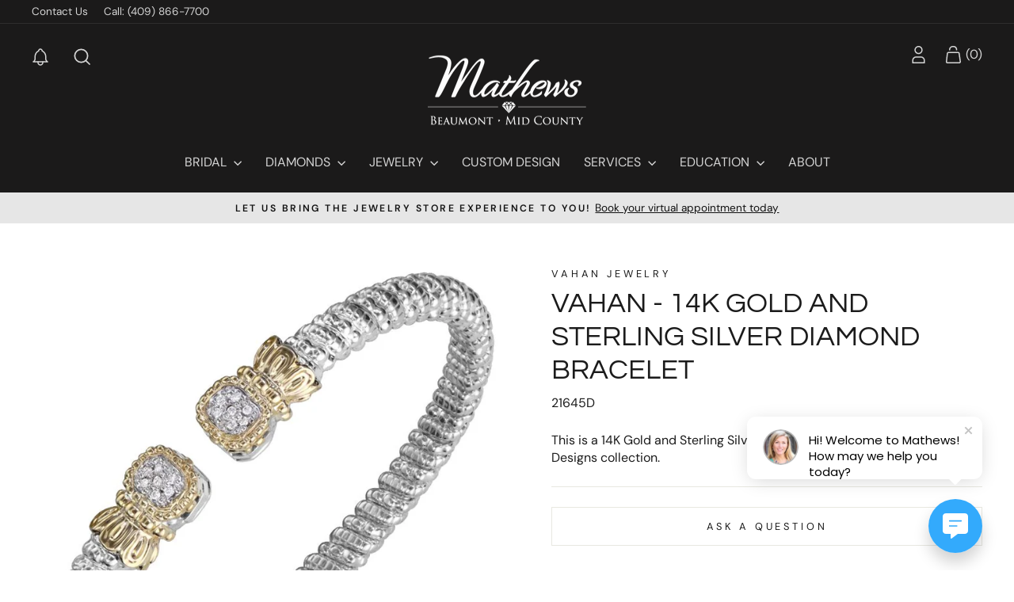

--- FILE ---
content_type: text/html; charset=utf-8
request_url: https://www.mathewsjewelers.com/products/vahan-14k-gold-and-sterling-silver-diamond-bracelet-4
body_size: 37996
content:
<!doctype html>
<html class="no-js" lang="en" dir="ltr">
<head>
<!-- Google Tag Manager -->
<script>(function(w,d,s,l,i){w[l]=w[l]||[];w[l].push({'gtm.start':
new Date().getTime(),event:'gtm.js'});var f=d.getElementsByTagName(s)[0],
j=d.createElement(s),dl=l!='dataLayer'?'&l='+l:'';j.async=true;j.src=
'https://www.googletagmanager.com/gtm.js?id='+i+dl;f.parentNode.insertBefore(j,f);
})(window,document,'script','dataLayer','GTM-KWG5T6MQ');</script>
<!-- End Google Tag Manager -->
  <meta name="google-site-verification" content="TrgVx6e32pvp8bsvDkAN-AX826gtV7uywHFy614MXDw" />
  <!-- Google Tag Manager -->
<script>(function(w,d,s,l,i){w[l]=w[l]||[];w[l].push({'gtm.start':
new Date().getTime(),event:'gtm.js'});var f=d.getElementsByTagName(s)[0],
j=d.createElement(s),dl=l!='dataLayer'?'&l='+l:'';j.async=true;j.src=
'https://www.googletagmanager.com/gtm.js?id='+i+dl;f.parentNode.insertBefore(j,f);
})(window,document,'script','dataLayer','GTM-NCZMN6LB');</script>
<!-- End Google Tag Manager -->
  <meta charset="utf-8">
  <meta http-equiv="X-UA-Compatible" content="IE=edge,chrome=1">
  <meta name="viewport" content="width=device-width,initial-scale=1">
  <meta name="theme-color" content="#1b1b1b">
  <link rel="canonical" href="https://www.mathewsjewelers.com/products/vahan-14k-gold-and-sterling-silver-diamond-bracelet-4">
  <link rel="preconnect" href="https://cdn.shopify.com" crossorigin>
  <link rel="preconnect" href="https://fonts.shopifycdn.com" crossorigin>
  <link rel="dns-prefetch" href="https://productreviews.shopifycdn.com">
  <link rel="dns-prefetch" href="https://ajax.googleapis.com">
  <link rel="dns-prefetch" href="https://maps.googleapis.com">
  <link rel="dns-prefetch" href="https://maps.gstatic.com"><link rel="shortcut icon" href="//www.mathewsjewelers.com/cdn/shop/files/mathews-favicon_32x32.jpg?v=1698194139" type="image/png" /><title>VAHAN - 14K Gold and Sterling Silver Diamond Bracelet
&ndash; Mathews Jewelers
</title>
<meta name="description" content="This is a 14K Gold and Sterling Silver Bracelet piece from the Fashion Designs collection."><meta property="og:site_name" content="Mathews Jewelers">
  <meta property="og:url" content="https://www.mathewsjewelers.com/products/vahan-14k-gold-and-sterling-silver-diamond-bracelet-4">
  <meta property="og:title" content="VAHAN - 14K Gold and Sterling Silver Diamond Bracelet">
  <meta property="og:type" content="product">
  <meta property="og:description" content="This is a 14K Gold and Sterling Silver Bracelet piece from the Fashion Designs collection."><meta property="og:image" content="http://www.mathewsjewelers.com/cdn/shop/files/21645d.jpg?v=1769530823">
    <meta property="og:image:secure_url" content="https://www.mathewsjewelers.com/cdn/shop/files/21645d.jpg?v=1769530823">
    <meta property="og:image:width" content="800">
    <meta property="og:image:height" content="800"><meta name="twitter:site" content="@">
  <meta name="twitter:card" content="summary_large_image">
  <meta name="twitter:title" content="VAHAN - 14K Gold and Sterling Silver Diamond Bracelet">
  <meta name="twitter:description" content="This is a 14K Gold and Sterling Silver Bracelet piece from the Fashion Designs collection.">
<style data-shopify>@font-face {
  font-family: Questrial;
  font-weight: 400;
  font-style: normal;
  font-display: swap;
  src: url("//www.mathewsjewelers.com/cdn/fonts/questrial/questrial_n4.66abac5d8209a647b4bf8089b0451928ef144c07.woff2") format("woff2"),
       url("//www.mathewsjewelers.com/cdn/fonts/questrial/questrial_n4.e86c53e77682db9bf4b0ee2dd71f214dc16adda4.woff") format("woff");
}

  @font-face {
  font-family: "DM Sans";
  font-weight: 400;
  font-style: normal;
  font-display: swap;
  src: url("//www.mathewsjewelers.com/cdn/fonts/dm_sans/dmsans_n4.ec80bd4dd7e1a334c969c265873491ae56018d72.woff2") format("woff2"),
       url("//www.mathewsjewelers.com/cdn/fonts/dm_sans/dmsans_n4.87bdd914d8a61247b911147ae68e754d695c58a6.woff") format("woff");
}


  @font-face {
  font-family: "DM Sans";
  font-weight: 600;
  font-style: normal;
  font-display: swap;
  src: url("//www.mathewsjewelers.com/cdn/fonts/dm_sans/dmsans_n6.70a2453ea926d613c6a2f89af05180d14b3a7c96.woff2") format("woff2"),
       url("//www.mathewsjewelers.com/cdn/fonts/dm_sans/dmsans_n6.355605667bef215872257574b57fc097044f7e20.woff") format("woff");
}

  @font-face {
  font-family: "DM Sans";
  font-weight: 400;
  font-style: italic;
  font-display: swap;
  src: url("//www.mathewsjewelers.com/cdn/fonts/dm_sans/dmsans_i4.b8fe05e69ee95d5a53155c346957d8cbf5081c1a.woff2") format("woff2"),
       url("//www.mathewsjewelers.com/cdn/fonts/dm_sans/dmsans_i4.403fe28ee2ea63e142575c0aa47684d65f8c23a0.woff") format("woff");
}

  @font-face {
  font-family: "DM Sans";
  font-weight: 600;
  font-style: italic;
  font-display: swap;
  src: url("//www.mathewsjewelers.com/cdn/fonts/dm_sans/dmsans_i6.b7d5b35c5f29523529e1bf4a3d0de71a44a277b6.woff2") format("woff2"),
       url("//www.mathewsjewelers.com/cdn/fonts/dm_sans/dmsans_i6.9b760cc5bdd17b4de2c70249ba49bd707f27a31b.woff") format("woff");
}

</style><link href="//www.mathewsjewelers.com/cdn/shop/t/2/assets/theme.css?v=38660587162471313801698972817" rel="stylesheet" type="text/css" media="all" />
  <link href="//www.mathewsjewelers.com/cdn/shop/t/2/assets/vladimir.css?v=132971386971711462451698972816" rel="stylesheet" type="text/css" media="all" />
<style data-shopify>:root {
    --typeHeaderPrimary: Questrial;
    --typeHeaderFallback: sans-serif;
    --typeHeaderSize: 42px;
    --typeHeaderWeight: 400;
    --typeHeaderLineHeight: 1.2;
    --typeHeaderSpacing: 0.0em;

    --typeBasePrimary:"DM Sans";
    --typeBaseFallback:sans-serif;
    --typeBaseSize: 16px;
    --typeBaseWeight: 400;
    --typeBaseSpacing: 0.0em;
    --typeBaseLineHeight: 1.4;
    --typeBaselineHeightMinus01: 1.3;

    --typeCollectionTitle: 20px;

    --iconWeight: 4px;
    --iconLinecaps: miter;

    
        --buttonRadius: 50px;
    

    --colorGridOverlayOpacity: 0.1;
    }

    .placeholder-content {
    background-image: linear-gradient(100deg, #ffffff 40%, #f7f7f7 63%, #ffffff 79%);
    }</style><script>
    document.documentElement.className = document.documentElement.className.replace('no-js', 'js');

    window.theme = window.theme || {};
    theme.routes = {
      home: "/",
      cart: "/cart.js",
      cartPage: "/cart",
      cartAdd: "/cart/add.js",
      cartChange: "/cart/change.js",
      search: "/search",
      predictiveSearch: "/search/suggest"
    };
    theme.strings = {
      soldOut: "Sold Out",
      unavailable: "Unavailable",
      inStockLabel: "In stock, ready to ship",
      oneStockLabel: "Low stock - [count] item left",
      otherStockLabel: "Low stock - [count] items left",
      willNotShipUntil: "Ready to ship [date]",
      willBeInStockAfter: "Back in stock [date]",
      waitingForStock: "Inventory on the way",
      savePrice: "Save [saved_amount]",
      cartEmpty: "Your cart is currently empty.",
      cartTermsConfirmation: "You must agree with the terms and conditions of sales to check out",
      searchCollections: "Collections",
      searchPages: "Pages",
      searchArticles: "Articles",
      productFrom: "from ",
      maxQuantity: "You can only have [quantity] of [title] in your cart."
    };
    theme.settings = {
      cartType: "drawer",
      isCustomerTemplate: false,
      moneyFormat: "${{amount}}",
      saveType: "dollar",
      productImageSize: "square",
      productImageCover: false,
      predictiveSearch: true,
      predictiveSearchType: null,
      predictiveSearchVendor: false,
      predictiveSearchPrice: false,
      quickView: false,
      themeName: 'Impulse',
      themeVersion: "7.4.0"
    };
  </script>

  <script>window.performance && window.performance.mark && window.performance.mark('shopify.content_for_header.start');</script><meta id="shopify-digital-wallet" name="shopify-digital-wallet" content="/81519247649/digital_wallets/dialog">
<meta name="shopify-checkout-api-token" content="fad6d1d856e4c78aa7c089190a140ed2">
<link rel="alternate" type="application/json+oembed" href="https://www.mathewsjewelers.com/products/vahan-14k-gold-and-sterling-silver-diamond-bracelet-4.oembed">
<script async="async" src="/checkouts/internal/preloads.js?locale=en-US"></script>
<link rel="preconnect" href="https://shop.app" crossorigin="anonymous">
<script async="async" src="https://shop.app/checkouts/internal/preloads.js?locale=en-US&shop_id=81519247649" crossorigin="anonymous"></script>
<script id="apple-pay-shop-capabilities" type="application/json">{"shopId":81519247649,"countryCode":"US","currencyCode":"USD","merchantCapabilities":["supports3DS"],"merchantId":"gid:\/\/shopify\/Shop\/81519247649","merchantName":"Mathews Jewelers","requiredBillingContactFields":["postalAddress","email","phone"],"requiredShippingContactFields":["postalAddress","email","phone"],"shippingType":"shipping","supportedNetworks":["visa","masterCard","amex","discover","elo","jcb"],"total":{"type":"pending","label":"Mathews Jewelers","amount":"1.00"},"shopifyPaymentsEnabled":true,"supportsSubscriptions":true}</script>
<script id="shopify-features" type="application/json">{"accessToken":"fad6d1d856e4c78aa7c089190a140ed2","betas":["rich-media-storefront-analytics"],"domain":"www.mathewsjewelers.com","predictiveSearch":true,"shopId":81519247649,"locale":"en"}</script>
<script>var Shopify = Shopify || {};
Shopify.shop = "mathewsjewelers.myshopify.com";
Shopify.locale = "en";
Shopify.currency = {"active":"USD","rate":"1.0"};
Shopify.country = "US";
Shopify.theme = {"name":"Impulse","id":158563762465,"schema_name":"Impulse","schema_version":"7.4.0","theme_store_id":857,"role":"main"};
Shopify.theme.handle = "null";
Shopify.theme.style = {"id":null,"handle":null};
Shopify.cdnHost = "www.mathewsjewelers.com/cdn";
Shopify.routes = Shopify.routes || {};
Shopify.routes.root = "/";</script>
<script type="module">!function(o){(o.Shopify=o.Shopify||{}).modules=!0}(window);</script>
<script>!function(o){function n(){var o=[];function n(){o.push(Array.prototype.slice.apply(arguments))}return n.q=o,n}var t=o.Shopify=o.Shopify||{};t.loadFeatures=n(),t.autoloadFeatures=n()}(window);</script>
<script>
  window.ShopifyPay = window.ShopifyPay || {};
  window.ShopifyPay.apiHost = "shop.app\/pay";
  window.ShopifyPay.redirectState = null;
</script>
<script id="shop-js-analytics" type="application/json">{"pageType":"product"}</script>
<script defer="defer" async type="module" src="//www.mathewsjewelers.com/cdn/shopifycloud/shop-js/modules/v2/client.init-shop-cart-sync_WVOgQShq.en.esm.js"></script>
<script defer="defer" async type="module" src="//www.mathewsjewelers.com/cdn/shopifycloud/shop-js/modules/v2/chunk.common_C_13GLB1.esm.js"></script>
<script defer="defer" async type="module" src="//www.mathewsjewelers.com/cdn/shopifycloud/shop-js/modules/v2/chunk.modal_CLfMGd0m.esm.js"></script>
<script type="module">
  await import("//www.mathewsjewelers.com/cdn/shopifycloud/shop-js/modules/v2/client.init-shop-cart-sync_WVOgQShq.en.esm.js");
await import("//www.mathewsjewelers.com/cdn/shopifycloud/shop-js/modules/v2/chunk.common_C_13GLB1.esm.js");
await import("//www.mathewsjewelers.com/cdn/shopifycloud/shop-js/modules/v2/chunk.modal_CLfMGd0m.esm.js");

  window.Shopify.SignInWithShop?.initShopCartSync?.({"fedCMEnabled":true,"windoidEnabled":true});

</script>
<script>
  window.Shopify = window.Shopify || {};
  if (!window.Shopify.featureAssets) window.Shopify.featureAssets = {};
  window.Shopify.featureAssets['shop-js'] = {"shop-cart-sync":["modules/v2/client.shop-cart-sync_DuR37GeY.en.esm.js","modules/v2/chunk.common_C_13GLB1.esm.js","modules/v2/chunk.modal_CLfMGd0m.esm.js"],"init-fed-cm":["modules/v2/client.init-fed-cm_BucUoe6W.en.esm.js","modules/v2/chunk.common_C_13GLB1.esm.js","modules/v2/chunk.modal_CLfMGd0m.esm.js"],"shop-toast-manager":["modules/v2/client.shop-toast-manager_B0JfrpKj.en.esm.js","modules/v2/chunk.common_C_13GLB1.esm.js","modules/v2/chunk.modal_CLfMGd0m.esm.js"],"init-shop-cart-sync":["modules/v2/client.init-shop-cart-sync_WVOgQShq.en.esm.js","modules/v2/chunk.common_C_13GLB1.esm.js","modules/v2/chunk.modal_CLfMGd0m.esm.js"],"shop-button":["modules/v2/client.shop-button_B_U3bv27.en.esm.js","modules/v2/chunk.common_C_13GLB1.esm.js","modules/v2/chunk.modal_CLfMGd0m.esm.js"],"init-windoid":["modules/v2/client.init-windoid_DuP9q_di.en.esm.js","modules/v2/chunk.common_C_13GLB1.esm.js","modules/v2/chunk.modal_CLfMGd0m.esm.js"],"shop-cash-offers":["modules/v2/client.shop-cash-offers_BmULhtno.en.esm.js","modules/v2/chunk.common_C_13GLB1.esm.js","modules/v2/chunk.modal_CLfMGd0m.esm.js"],"pay-button":["modules/v2/client.pay-button_CrPSEbOK.en.esm.js","modules/v2/chunk.common_C_13GLB1.esm.js","modules/v2/chunk.modal_CLfMGd0m.esm.js"],"init-customer-accounts":["modules/v2/client.init-customer-accounts_jNk9cPYQ.en.esm.js","modules/v2/client.shop-login-button_DJ5ldayH.en.esm.js","modules/v2/chunk.common_C_13GLB1.esm.js","modules/v2/chunk.modal_CLfMGd0m.esm.js"],"avatar":["modules/v2/client.avatar_BTnouDA3.en.esm.js"],"checkout-modal":["modules/v2/client.checkout-modal_pBPyh9w8.en.esm.js","modules/v2/chunk.common_C_13GLB1.esm.js","modules/v2/chunk.modal_CLfMGd0m.esm.js"],"init-shop-for-new-customer-accounts":["modules/v2/client.init-shop-for-new-customer-accounts_BUoCy7a5.en.esm.js","modules/v2/client.shop-login-button_DJ5ldayH.en.esm.js","modules/v2/chunk.common_C_13GLB1.esm.js","modules/v2/chunk.modal_CLfMGd0m.esm.js"],"init-customer-accounts-sign-up":["modules/v2/client.init-customer-accounts-sign-up_CnczCz9H.en.esm.js","modules/v2/client.shop-login-button_DJ5ldayH.en.esm.js","modules/v2/chunk.common_C_13GLB1.esm.js","modules/v2/chunk.modal_CLfMGd0m.esm.js"],"init-shop-email-lookup-coordinator":["modules/v2/client.init-shop-email-lookup-coordinator_CzjY5t9o.en.esm.js","modules/v2/chunk.common_C_13GLB1.esm.js","modules/v2/chunk.modal_CLfMGd0m.esm.js"],"shop-follow-button":["modules/v2/client.shop-follow-button_CsYC63q7.en.esm.js","modules/v2/chunk.common_C_13GLB1.esm.js","modules/v2/chunk.modal_CLfMGd0m.esm.js"],"shop-login-button":["modules/v2/client.shop-login-button_DJ5ldayH.en.esm.js","modules/v2/chunk.common_C_13GLB1.esm.js","modules/v2/chunk.modal_CLfMGd0m.esm.js"],"shop-login":["modules/v2/client.shop-login_B9ccPdmx.en.esm.js","modules/v2/chunk.common_C_13GLB1.esm.js","modules/v2/chunk.modal_CLfMGd0m.esm.js"],"lead-capture":["modules/v2/client.lead-capture_D0K_KgYb.en.esm.js","modules/v2/chunk.common_C_13GLB1.esm.js","modules/v2/chunk.modal_CLfMGd0m.esm.js"],"payment-terms":["modules/v2/client.payment-terms_BWmiNN46.en.esm.js","modules/v2/chunk.common_C_13GLB1.esm.js","modules/v2/chunk.modal_CLfMGd0m.esm.js"]};
</script>
<script>(function() {
  var isLoaded = false;
  function asyncLoad() {
    if (isLoaded) return;
    isLoaded = true;
    var urls = ["https:\/\/cdn.nfcube.com\/instafeed-fd2ee1bdb0e387daa88a6f360831066f.js?shop=mathewsjewelers.myshopify.com"];
    for (var i = 0; i < urls.length; i++) {
      var s = document.createElement('script');
      s.type = 'text/javascript';
      s.async = true;
      s.src = urls[i];
      var x = document.getElementsByTagName('script')[0];
      x.parentNode.insertBefore(s, x);
    }
  };
  if(window.attachEvent) {
    window.attachEvent('onload', asyncLoad);
  } else {
    window.addEventListener('load', asyncLoad, false);
  }
})();</script>
<script id="__st">var __st={"a":81519247649,"offset":-21600,"reqid":"32f83784-b62f-45f6-9710-027e689eba92-1769566202","pageurl":"www.mathewsjewelers.com\/products\/vahan-14k-gold-and-sterling-silver-diamond-bracelet-4","u":"009914ea0841","p":"product","rtyp":"product","rid":9949875077409};</script>
<script>window.ShopifyPaypalV4VisibilityTracking = true;</script>
<script id="captcha-bootstrap">!function(){'use strict';const t='contact',e='account',n='new_comment',o=[[t,t],['blogs',n],['comments',n],[t,'customer']],c=[[e,'customer_login'],[e,'guest_login'],[e,'recover_customer_password'],[e,'create_customer']],r=t=>t.map((([t,e])=>`form[action*='/${t}']:not([data-nocaptcha='true']) input[name='form_type'][value='${e}']`)).join(','),a=t=>()=>t?[...document.querySelectorAll(t)].map((t=>t.form)):[];function s(){const t=[...o],e=r(t);return a(e)}const i='password',u='form_key',d=['recaptcha-v3-token','g-recaptcha-response','h-captcha-response',i],f=()=>{try{return window.sessionStorage}catch{return}},m='__shopify_v',_=t=>t.elements[u];function p(t,e,n=!1){try{const o=window.sessionStorage,c=JSON.parse(o.getItem(e)),{data:r}=function(t){const{data:e,action:n}=t;return t[m]||n?{data:e,action:n}:{data:t,action:n}}(c);for(const[e,n]of Object.entries(r))t.elements[e]&&(t.elements[e].value=n);n&&o.removeItem(e)}catch(o){console.error('form repopulation failed',{error:o})}}const l='form_type',E='cptcha';function T(t){t.dataset[E]=!0}const w=window,h=w.document,L='Shopify',v='ce_forms',y='captcha';let A=!1;((t,e)=>{const n=(g='f06e6c50-85a8-45c8-87d0-21a2b65856fe',I='https://cdn.shopify.com/shopifycloud/storefront-forms-hcaptcha/ce_storefront_forms_captcha_hcaptcha.v1.5.2.iife.js',D={infoText:'Protected by hCaptcha',privacyText:'Privacy',termsText:'Terms'},(t,e,n)=>{const o=w[L][v],c=o.bindForm;if(c)return c(t,g,e,D).then(n);var r;o.q.push([[t,g,e,D],n]),r=I,A||(h.body.append(Object.assign(h.createElement('script'),{id:'captcha-provider',async:!0,src:r})),A=!0)});var g,I,D;w[L]=w[L]||{},w[L][v]=w[L][v]||{},w[L][v].q=[],w[L][y]=w[L][y]||{},w[L][y].protect=function(t,e){n(t,void 0,e),T(t)},Object.freeze(w[L][y]),function(t,e,n,w,h,L){const[v,y,A,g]=function(t,e,n){const i=e?o:[],u=t?c:[],d=[...i,...u],f=r(d),m=r(i),_=r(d.filter((([t,e])=>n.includes(e))));return[a(f),a(m),a(_),s()]}(w,h,L),I=t=>{const e=t.target;return e instanceof HTMLFormElement?e:e&&e.form},D=t=>v().includes(t);t.addEventListener('submit',(t=>{const e=I(t);if(!e)return;const n=D(e)&&!e.dataset.hcaptchaBound&&!e.dataset.recaptchaBound,o=_(e),c=g().includes(e)&&(!o||!o.value);(n||c)&&t.preventDefault(),c&&!n&&(function(t){try{if(!f())return;!function(t){const e=f();if(!e)return;const n=_(t);if(!n)return;const o=n.value;o&&e.removeItem(o)}(t);const e=Array.from(Array(32),(()=>Math.random().toString(36)[2])).join('');!function(t,e){_(t)||t.append(Object.assign(document.createElement('input'),{type:'hidden',name:u})),t.elements[u].value=e}(t,e),function(t,e){const n=f();if(!n)return;const o=[...t.querySelectorAll(`input[type='${i}']`)].map((({name:t})=>t)),c=[...d,...o],r={};for(const[a,s]of new FormData(t).entries())c.includes(a)||(r[a]=s);n.setItem(e,JSON.stringify({[m]:1,action:t.action,data:r}))}(t,e)}catch(e){console.error('failed to persist form',e)}}(e),e.submit())}));const S=(t,e)=>{t&&!t.dataset[E]&&(n(t,e.some((e=>e===t))),T(t))};for(const o of['focusin','change'])t.addEventListener(o,(t=>{const e=I(t);D(e)&&S(e,y())}));const B=e.get('form_key'),M=e.get(l),P=B&&M;t.addEventListener('DOMContentLoaded',(()=>{const t=y();if(P)for(const e of t)e.elements[l].value===M&&p(e,B);[...new Set([...A(),...v().filter((t=>'true'===t.dataset.shopifyCaptcha))])].forEach((e=>S(e,t)))}))}(h,new URLSearchParams(w.location.search),n,t,e,['guest_login'])})(!0,!0)}();</script>
<script integrity="sha256-4kQ18oKyAcykRKYeNunJcIwy7WH5gtpwJnB7kiuLZ1E=" data-source-attribution="shopify.loadfeatures" defer="defer" src="//www.mathewsjewelers.com/cdn/shopifycloud/storefront/assets/storefront/load_feature-a0a9edcb.js" crossorigin="anonymous"></script>
<script crossorigin="anonymous" defer="defer" src="//www.mathewsjewelers.com/cdn/shopifycloud/storefront/assets/shopify_pay/storefront-65b4c6d7.js?v=20250812"></script>
<script data-source-attribution="shopify.dynamic_checkout.dynamic.init">var Shopify=Shopify||{};Shopify.PaymentButton=Shopify.PaymentButton||{isStorefrontPortableWallets:!0,init:function(){window.Shopify.PaymentButton.init=function(){};var t=document.createElement("script");t.src="https://www.mathewsjewelers.com/cdn/shopifycloud/portable-wallets/latest/portable-wallets.en.js",t.type="module",document.head.appendChild(t)}};
</script>
<script data-source-attribution="shopify.dynamic_checkout.buyer_consent">
  function portableWalletsHideBuyerConsent(e){var t=document.getElementById("shopify-buyer-consent"),n=document.getElementById("shopify-subscription-policy-button");t&&n&&(t.classList.add("hidden"),t.setAttribute("aria-hidden","true"),n.removeEventListener("click",e))}function portableWalletsShowBuyerConsent(e){var t=document.getElementById("shopify-buyer-consent"),n=document.getElementById("shopify-subscription-policy-button");t&&n&&(t.classList.remove("hidden"),t.removeAttribute("aria-hidden"),n.addEventListener("click",e))}window.Shopify?.PaymentButton&&(window.Shopify.PaymentButton.hideBuyerConsent=portableWalletsHideBuyerConsent,window.Shopify.PaymentButton.showBuyerConsent=portableWalletsShowBuyerConsent);
</script>
<script data-source-attribution="shopify.dynamic_checkout.cart.bootstrap">document.addEventListener("DOMContentLoaded",(function(){function t(){return document.querySelector("shopify-accelerated-checkout-cart, shopify-accelerated-checkout")}if(t())Shopify.PaymentButton.init();else{new MutationObserver((function(e,n){t()&&(Shopify.PaymentButton.init(),n.disconnect())})).observe(document.body,{childList:!0,subtree:!0})}}));
</script>
<link id="shopify-accelerated-checkout-styles" rel="stylesheet" media="screen" href="https://www.mathewsjewelers.com/cdn/shopifycloud/portable-wallets/latest/accelerated-checkout-backwards-compat.css" crossorigin="anonymous">
<style id="shopify-accelerated-checkout-cart">
        #shopify-buyer-consent {
  margin-top: 1em;
  display: inline-block;
  width: 100%;
}

#shopify-buyer-consent.hidden {
  display: none;
}

#shopify-subscription-policy-button {
  background: none;
  border: none;
  padding: 0;
  text-decoration: underline;
  font-size: inherit;
  cursor: pointer;
}

#shopify-subscription-policy-button::before {
  box-shadow: none;
}

      </style>

<script>window.performance && window.performance.mark && window.performance.mark('shopify.content_for_header.end');</script>
  
   
  	<script src="//www.mathewsjewelers.com/cdn/shop/t/2/assets/vendor-scripts-v11.js" defer="defer"></script>
   

  <!--<script src="//www.mathewsjewelers.com/cdn/shop/t/2/assets/vendor-scripts-v11.js" defer="defer"></script>--><script src="//www.mathewsjewelers.com/cdn/shop/t/2/assets/theme.js?v=66447858802808184731693337220" defer="defer"></script>
<script src="https://cdn.shopify.com/extensions/019b97b0-6350-7631-8123-95494b086580/socialwidget-instafeed-78/assets/social-widget.min.js" type="text/javascript" defer="defer"></script>
<link href="https://monorail-edge.shopifysvc.com" rel="dns-prefetch">
<script>(function(){if ("sendBeacon" in navigator && "performance" in window) {try {var session_token_from_headers = performance.getEntriesByType('navigation')[0].serverTiming.find(x => x.name == '_s').description;} catch {var session_token_from_headers = undefined;}var session_cookie_matches = document.cookie.match(/_shopify_s=([^;]*)/);var session_token_from_cookie = session_cookie_matches && session_cookie_matches.length === 2 ? session_cookie_matches[1] : "";var session_token = session_token_from_headers || session_token_from_cookie || "";function handle_abandonment_event(e) {var entries = performance.getEntries().filter(function(entry) {return /monorail-edge.shopifysvc.com/.test(entry.name);});if (!window.abandonment_tracked && entries.length === 0) {window.abandonment_tracked = true;var currentMs = Date.now();var navigation_start = performance.timing.navigationStart;var payload = {shop_id: 81519247649,url: window.location.href,navigation_start,duration: currentMs - navigation_start,session_token,page_type: "product"};window.navigator.sendBeacon("https://monorail-edge.shopifysvc.com/v1/produce", JSON.stringify({schema_id: "online_store_buyer_site_abandonment/1.1",payload: payload,metadata: {event_created_at_ms: currentMs,event_sent_at_ms: currentMs}}));}}window.addEventListener('pagehide', handle_abandonment_event);}}());</script>
<script id="web-pixels-manager-setup">(function e(e,d,r,n,o){if(void 0===o&&(o={}),!Boolean(null===(a=null===(i=window.Shopify)||void 0===i?void 0:i.analytics)||void 0===a?void 0:a.replayQueue)){var i,a;window.Shopify=window.Shopify||{};var t=window.Shopify;t.analytics=t.analytics||{};var s=t.analytics;s.replayQueue=[],s.publish=function(e,d,r){return s.replayQueue.push([e,d,r]),!0};try{self.performance.mark("wpm:start")}catch(e){}var l=function(){var e={modern:/Edge?\/(1{2}[4-9]|1[2-9]\d|[2-9]\d{2}|\d{4,})\.\d+(\.\d+|)|Firefox\/(1{2}[4-9]|1[2-9]\d|[2-9]\d{2}|\d{4,})\.\d+(\.\d+|)|Chrom(ium|e)\/(9{2}|\d{3,})\.\d+(\.\d+|)|(Maci|X1{2}).+ Version\/(15\.\d+|(1[6-9]|[2-9]\d|\d{3,})\.\d+)([,.]\d+|)( \(\w+\)|)( Mobile\/\w+|) Safari\/|Chrome.+OPR\/(9{2}|\d{3,})\.\d+\.\d+|(CPU[ +]OS|iPhone[ +]OS|CPU[ +]iPhone|CPU IPhone OS|CPU iPad OS)[ +]+(15[._]\d+|(1[6-9]|[2-9]\d|\d{3,})[._]\d+)([._]\d+|)|Android:?[ /-](13[3-9]|1[4-9]\d|[2-9]\d{2}|\d{4,})(\.\d+|)(\.\d+|)|Android.+Firefox\/(13[5-9]|1[4-9]\d|[2-9]\d{2}|\d{4,})\.\d+(\.\d+|)|Android.+Chrom(ium|e)\/(13[3-9]|1[4-9]\d|[2-9]\d{2}|\d{4,})\.\d+(\.\d+|)|SamsungBrowser\/([2-9]\d|\d{3,})\.\d+/,legacy:/Edge?\/(1[6-9]|[2-9]\d|\d{3,})\.\d+(\.\d+|)|Firefox\/(5[4-9]|[6-9]\d|\d{3,})\.\d+(\.\d+|)|Chrom(ium|e)\/(5[1-9]|[6-9]\d|\d{3,})\.\d+(\.\d+|)([\d.]+$|.*Safari\/(?![\d.]+ Edge\/[\d.]+$))|(Maci|X1{2}).+ Version\/(10\.\d+|(1[1-9]|[2-9]\d|\d{3,})\.\d+)([,.]\d+|)( \(\w+\)|)( Mobile\/\w+|) Safari\/|Chrome.+OPR\/(3[89]|[4-9]\d|\d{3,})\.\d+\.\d+|(CPU[ +]OS|iPhone[ +]OS|CPU[ +]iPhone|CPU IPhone OS|CPU iPad OS)[ +]+(10[._]\d+|(1[1-9]|[2-9]\d|\d{3,})[._]\d+)([._]\d+|)|Android:?[ /-](13[3-9]|1[4-9]\d|[2-9]\d{2}|\d{4,})(\.\d+|)(\.\d+|)|Mobile Safari.+OPR\/([89]\d|\d{3,})\.\d+\.\d+|Android.+Firefox\/(13[5-9]|1[4-9]\d|[2-9]\d{2}|\d{4,})\.\d+(\.\d+|)|Android.+Chrom(ium|e)\/(13[3-9]|1[4-9]\d|[2-9]\d{2}|\d{4,})\.\d+(\.\d+|)|Android.+(UC? ?Browser|UCWEB|U3)[ /]?(15\.([5-9]|\d{2,})|(1[6-9]|[2-9]\d|\d{3,})\.\d+)\.\d+|SamsungBrowser\/(5\.\d+|([6-9]|\d{2,})\.\d+)|Android.+MQ{2}Browser\/(14(\.(9|\d{2,})|)|(1[5-9]|[2-9]\d|\d{3,})(\.\d+|))(\.\d+|)|K[Aa][Ii]OS\/(3\.\d+|([4-9]|\d{2,})\.\d+)(\.\d+|)/},d=e.modern,r=e.legacy,n=navigator.userAgent;return n.match(d)?"modern":n.match(r)?"legacy":"unknown"}(),u="modern"===l?"modern":"legacy",c=(null!=n?n:{modern:"",legacy:""})[u],f=function(e){return[e.baseUrl,"/wpm","/b",e.hashVersion,"modern"===e.buildTarget?"m":"l",".js"].join("")}({baseUrl:d,hashVersion:r,buildTarget:u}),m=function(e){var d=e.version,r=e.bundleTarget,n=e.surface,o=e.pageUrl,i=e.monorailEndpoint;return{emit:function(e){var a=e.status,t=e.errorMsg,s=(new Date).getTime(),l=JSON.stringify({metadata:{event_sent_at_ms:s},events:[{schema_id:"web_pixels_manager_load/3.1",payload:{version:d,bundle_target:r,page_url:o,status:a,surface:n,error_msg:t},metadata:{event_created_at_ms:s}}]});if(!i)return console&&console.warn&&console.warn("[Web Pixels Manager] No Monorail endpoint provided, skipping logging."),!1;try{return self.navigator.sendBeacon.bind(self.navigator)(i,l)}catch(e){}var u=new XMLHttpRequest;try{return u.open("POST",i,!0),u.setRequestHeader("Content-Type","text/plain"),u.send(l),!0}catch(e){return console&&console.warn&&console.warn("[Web Pixels Manager] Got an unhandled error while logging to Monorail."),!1}}}}({version:r,bundleTarget:l,surface:e.surface,pageUrl:self.location.href,monorailEndpoint:e.monorailEndpoint});try{o.browserTarget=l,function(e){var d=e.src,r=e.async,n=void 0===r||r,o=e.onload,i=e.onerror,a=e.sri,t=e.scriptDataAttributes,s=void 0===t?{}:t,l=document.createElement("script"),u=document.querySelector("head"),c=document.querySelector("body");if(l.async=n,l.src=d,a&&(l.integrity=a,l.crossOrigin="anonymous"),s)for(var f in s)if(Object.prototype.hasOwnProperty.call(s,f))try{l.dataset[f]=s[f]}catch(e){}if(o&&l.addEventListener("load",o),i&&l.addEventListener("error",i),u)u.appendChild(l);else{if(!c)throw new Error("Did not find a head or body element to append the script");c.appendChild(l)}}({src:f,async:!0,onload:function(){if(!function(){var e,d;return Boolean(null===(d=null===(e=window.Shopify)||void 0===e?void 0:e.analytics)||void 0===d?void 0:d.initialized)}()){var d=window.webPixelsManager.init(e)||void 0;if(d){var r=window.Shopify.analytics;r.replayQueue.forEach((function(e){var r=e[0],n=e[1],o=e[2];d.publishCustomEvent(r,n,o)})),r.replayQueue=[],r.publish=d.publishCustomEvent,r.visitor=d.visitor,r.initialized=!0}}},onerror:function(){return m.emit({status:"failed",errorMsg:"".concat(f," has failed to load")})},sri:function(e){var d=/^sha384-[A-Za-z0-9+/=]+$/;return"string"==typeof e&&d.test(e)}(c)?c:"",scriptDataAttributes:o}),m.emit({status:"loading"})}catch(e){m.emit({status:"failed",errorMsg:(null==e?void 0:e.message)||"Unknown error"})}}})({shopId: 81519247649,storefrontBaseUrl: "https://www.mathewsjewelers.com",extensionsBaseUrl: "https://extensions.shopifycdn.com/cdn/shopifycloud/web-pixels-manager",monorailEndpoint: "https://monorail-edge.shopifysvc.com/unstable/produce_batch",surface: "storefront-renderer",enabledBetaFlags: ["2dca8a86"],webPixelsConfigList: [{"id":"shopify-app-pixel","configuration":"{}","eventPayloadVersion":"v1","runtimeContext":"STRICT","scriptVersion":"0450","apiClientId":"shopify-pixel","type":"APP","privacyPurposes":["ANALYTICS","MARKETING"]},{"id":"shopify-custom-pixel","eventPayloadVersion":"v1","runtimeContext":"LAX","scriptVersion":"0450","apiClientId":"shopify-pixel","type":"CUSTOM","privacyPurposes":["ANALYTICS","MARKETING"]}],isMerchantRequest: false,initData: {"shop":{"name":"Mathews Jewelers","paymentSettings":{"currencyCode":"USD"},"myshopifyDomain":"mathewsjewelers.myshopify.com","countryCode":"US","storefrontUrl":"https:\/\/www.mathewsjewelers.com"},"customer":null,"cart":null,"checkout":null,"productVariants":[{"price":{"amount":1540.0,"currencyCode":"USD"},"product":{"title":"VAHAN - 14K Gold and Sterling Silver Diamond Bracelet","vendor":"Vahan Jewelry","id":"9949875077409","untranslatedTitle":"VAHAN - 14K Gold and Sterling Silver Diamond Bracelet","url":"\/products\/vahan-14k-gold-and-sterling-silver-diamond-bracelet-4","type":"Bracelets"},"id":"51160107221281","image":{"src":"\/\/www.mathewsjewelers.com\/cdn\/shop\/files\/21645d.jpg?v=1769530823"},"sku":"21645D","title":"Default Title","untranslatedTitle":"Default Title"}],"purchasingCompany":null},},"https://www.mathewsjewelers.com/cdn","fcfee988w5aeb613cpc8e4bc33m6693e112",{"modern":"","legacy":""},{"shopId":"81519247649","storefrontBaseUrl":"https:\/\/www.mathewsjewelers.com","extensionBaseUrl":"https:\/\/extensions.shopifycdn.com\/cdn\/shopifycloud\/web-pixels-manager","surface":"storefront-renderer","enabledBetaFlags":"[\"2dca8a86\"]","isMerchantRequest":"false","hashVersion":"fcfee988w5aeb613cpc8e4bc33m6693e112","publish":"custom","events":"[[\"page_viewed\",{}],[\"product_viewed\",{\"productVariant\":{\"price\":{\"amount\":1540.0,\"currencyCode\":\"USD\"},\"product\":{\"title\":\"VAHAN - 14K Gold and Sterling Silver Diamond Bracelet\",\"vendor\":\"Vahan Jewelry\",\"id\":\"9949875077409\",\"untranslatedTitle\":\"VAHAN - 14K Gold and Sterling Silver Diamond Bracelet\",\"url\":\"\/products\/vahan-14k-gold-and-sterling-silver-diamond-bracelet-4\",\"type\":\"Bracelets\"},\"id\":\"51160107221281\",\"image\":{\"src\":\"\/\/www.mathewsjewelers.com\/cdn\/shop\/files\/21645d.jpg?v=1769530823\"},\"sku\":\"21645D\",\"title\":\"Default Title\",\"untranslatedTitle\":\"Default Title\"}}]]"});</script><script>
  window.ShopifyAnalytics = window.ShopifyAnalytics || {};
  window.ShopifyAnalytics.meta = window.ShopifyAnalytics.meta || {};
  window.ShopifyAnalytics.meta.currency = 'USD';
  var meta = {"product":{"id":9949875077409,"gid":"gid:\/\/shopify\/Product\/9949875077409","vendor":"Vahan Jewelry","type":"Bracelets","handle":"vahan-14k-gold-and-sterling-silver-diamond-bracelet-4","variants":[{"id":51160107221281,"price":154000,"name":"VAHAN - 14K Gold and Sterling Silver Diamond Bracelet","public_title":null,"sku":"21645D"}],"remote":false},"page":{"pageType":"product","resourceType":"product","resourceId":9949875077409,"requestId":"32f83784-b62f-45f6-9710-027e689eba92-1769566202"}};
  for (var attr in meta) {
    window.ShopifyAnalytics.meta[attr] = meta[attr];
  }
</script>
<script class="analytics">
  (function () {
    var customDocumentWrite = function(content) {
      var jquery = null;

      if (window.jQuery) {
        jquery = window.jQuery;
      } else if (window.Checkout && window.Checkout.$) {
        jquery = window.Checkout.$;
      }

      if (jquery) {
        jquery('body').append(content);
      }
    };

    var hasLoggedConversion = function(token) {
      if (token) {
        return document.cookie.indexOf('loggedConversion=' + token) !== -1;
      }
      return false;
    }

    var setCookieIfConversion = function(token) {
      if (token) {
        var twoMonthsFromNow = new Date(Date.now());
        twoMonthsFromNow.setMonth(twoMonthsFromNow.getMonth() + 2);

        document.cookie = 'loggedConversion=' + token + '; expires=' + twoMonthsFromNow;
      }
    }

    var trekkie = window.ShopifyAnalytics.lib = window.trekkie = window.trekkie || [];
    if (trekkie.integrations) {
      return;
    }
    trekkie.methods = [
      'identify',
      'page',
      'ready',
      'track',
      'trackForm',
      'trackLink'
    ];
    trekkie.factory = function(method) {
      return function() {
        var args = Array.prototype.slice.call(arguments);
        args.unshift(method);
        trekkie.push(args);
        return trekkie;
      };
    };
    for (var i = 0; i < trekkie.methods.length; i++) {
      var key = trekkie.methods[i];
      trekkie[key] = trekkie.factory(key);
    }
    trekkie.load = function(config) {
      trekkie.config = config || {};
      trekkie.config.initialDocumentCookie = document.cookie;
      var first = document.getElementsByTagName('script')[0];
      var script = document.createElement('script');
      script.type = 'text/javascript';
      script.onerror = function(e) {
        var scriptFallback = document.createElement('script');
        scriptFallback.type = 'text/javascript';
        scriptFallback.onerror = function(error) {
                var Monorail = {
      produce: function produce(monorailDomain, schemaId, payload) {
        var currentMs = new Date().getTime();
        var event = {
          schema_id: schemaId,
          payload: payload,
          metadata: {
            event_created_at_ms: currentMs,
            event_sent_at_ms: currentMs
          }
        };
        return Monorail.sendRequest("https://" + monorailDomain + "/v1/produce", JSON.stringify(event));
      },
      sendRequest: function sendRequest(endpointUrl, payload) {
        // Try the sendBeacon API
        if (window && window.navigator && typeof window.navigator.sendBeacon === 'function' && typeof window.Blob === 'function' && !Monorail.isIos12()) {
          var blobData = new window.Blob([payload], {
            type: 'text/plain'
          });

          if (window.navigator.sendBeacon(endpointUrl, blobData)) {
            return true;
          } // sendBeacon was not successful

        } // XHR beacon

        var xhr = new XMLHttpRequest();

        try {
          xhr.open('POST', endpointUrl);
          xhr.setRequestHeader('Content-Type', 'text/plain');
          xhr.send(payload);
        } catch (e) {
          console.log(e);
        }

        return false;
      },
      isIos12: function isIos12() {
        return window.navigator.userAgent.lastIndexOf('iPhone; CPU iPhone OS 12_') !== -1 || window.navigator.userAgent.lastIndexOf('iPad; CPU OS 12_') !== -1;
      }
    };
    Monorail.produce('monorail-edge.shopifysvc.com',
      'trekkie_storefront_load_errors/1.1',
      {shop_id: 81519247649,
      theme_id: 158563762465,
      app_name: "storefront",
      context_url: window.location.href,
      source_url: "//www.mathewsjewelers.com/cdn/s/trekkie.storefront.a804e9514e4efded663580eddd6991fcc12b5451.min.js"});

        };
        scriptFallback.async = true;
        scriptFallback.src = '//www.mathewsjewelers.com/cdn/s/trekkie.storefront.a804e9514e4efded663580eddd6991fcc12b5451.min.js';
        first.parentNode.insertBefore(scriptFallback, first);
      };
      script.async = true;
      script.src = '//www.mathewsjewelers.com/cdn/s/trekkie.storefront.a804e9514e4efded663580eddd6991fcc12b5451.min.js';
      first.parentNode.insertBefore(script, first);
    };
    trekkie.load(
      {"Trekkie":{"appName":"storefront","development":false,"defaultAttributes":{"shopId":81519247649,"isMerchantRequest":null,"themeId":158563762465,"themeCityHash":"5643242010536070875","contentLanguage":"en","currency":"USD","eventMetadataId":"3b3097fd-c2e3-4b4c-afb3-4a2351eeecf1"},"isServerSideCookieWritingEnabled":true,"monorailRegion":"shop_domain","enabledBetaFlags":["65f19447","b5387b81"]},"Session Attribution":{},"S2S":{"facebookCapiEnabled":false,"source":"trekkie-storefront-renderer","apiClientId":580111}}
    );

    var loaded = false;
    trekkie.ready(function() {
      if (loaded) return;
      loaded = true;

      window.ShopifyAnalytics.lib = window.trekkie;

      var originalDocumentWrite = document.write;
      document.write = customDocumentWrite;
      try { window.ShopifyAnalytics.merchantGoogleAnalytics.call(this); } catch(error) {};
      document.write = originalDocumentWrite;

      window.ShopifyAnalytics.lib.page(null,{"pageType":"product","resourceType":"product","resourceId":9949875077409,"requestId":"32f83784-b62f-45f6-9710-027e689eba92-1769566202","shopifyEmitted":true});

      var match = window.location.pathname.match(/checkouts\/(.+)\/(thank_you|post_purchase)/)
      var token = match? match[1]: undefined;
      if (!hasLoggedConversion(token)) {
        setCookieIfConversion(token);
        window.ShopifyAnalytics.lib.track("Viewed Product",{"currency":"USD","variantId":51160107221281,"productId":9949875077409,"productGid":"gid:\/\/shopify\/Product\/9949875077409","name":"VAHAN - 14K Gold and Sterling Silver Diamond Bracelet","price":"1540.00","sku":"21645D","brand":"Vahan Jewelry","variant":null,"category":"Bracelets","nonInteraction":true,"remote":false},undefined,undefined,{"shopifyEmitted":true});
      window.ShopifyAnalytics.lib.track("monorail:\/\/trekkie_storefront_viewed_product\/1.1",{"currency":"USD","variantId":51160107221281,"productId":9949875077409,"productGid":"gid:\/\/shopify\/Product\/9949875077409","name":"VAHAN - 14K Gold and Sterling Silver Diamond Bracelet","price":"1540.00","sku":"21645D","brand":"Vahan Jewelry","variant":null,"category":"Bracelets","nonInteraction":true,"remote":false,"referer":"https:\/\/www.mathewsjewelers.com\/products\/vahan-14k-gold-and-sterling-silver-diamond-bracelet-4"});
      }
    });


        var eventsListenerScript = document.createElement('script');
        eventsListenerScript.async = true;
        eventsListenerScript.src = "//www.mathewsjewelers.com/cdn/shopifycloud/storefront/assets/shop_events_listener-3da45d37.js";
        document.getElementsByTagName('head')[0].appendChild(eventsListenerScript);

})();</script>
<script
  defer
  src="https://www.mathewsjewelers.com/cdn/shopifycloud/perf-kit/shopify-perf-kit-3.0.4.min.js"
  data-application="storefront-renderer"
  data-shop-id="81519247649"
  data-render-region="gcp-us-east1"
  data-page-type="product"
  data-theme-instance-id="158563762465"
  data-theme-name="Impulse"
  data-theme-version="7.4.0"
  data-monorail-region="shop_domain"
  data-resource-timing-sampling-rate="10"
  data-shs="true"
  data-shs-beacon="true"
  data-shs-export-with-fetch="true"
  data-shs-logs-sample-rate="1"
  data-shs-beacon-endpoint="https://www.mathewsjewelers.com/api/collect"
></script>
</head>

<body class="template-product" data-center-text="true" data-button_style="round" data-type_header_capitalize="true" data-type_headers_align_text="true" data-type_product_capitalize="true" data-swatch_style="round" >
<!-- Google Tag Manager (noscript) -->
<noscript><iframe src="https://www.googletagmanager.com/ns.html?id=GTM-NCZMN6LB"
height="0" width="0" style="display:none;visibility:hidden"></iframe></noscript>
<!-- End Google Tag Manager (noscript) -->
  <a class="in-page-link visually-hidden skip-link" href="#MainContent">Skip to content</a>

  <div id="PageContainer" class="page-container">
    <div class="transition-body"><!-- BEGIN sections: header-group -->
<div id="shopify-section-sections--20713397256481__header" class="shopify-section shopify-section-group-header-group">

<div id="NavDrawer" class="drawer drawer--left">
  <div class="drawer__contents">
    <div class="drawer__fixed-header">
      <div class="drawer__header appear-animation appear-delay-1">
        <div class="h2 drawer__title"></div>
        <div class="drawer__close">
          <button type="button" class="drawer__close-button js-drawer-close">
            <svg aria-hidden="true" focusable="false" role="presentation" class="icon icon-close" viewBox="0 0 64 64"><title>icon-X</title><path d="m19 17.61 27.12 27.13m0-27.12L19 44.74"/></svg>
            <span class="icon__fallback-text">Close menu</span>
          </button>
        </div>
      </div>
    </div>
    <div class="drawer__scrollable">
      <ul class="mobile-nav" role="navigation" aria-label="Primary"><li class="mobile-nav__item appear-animation appear-delay-2"><div class="mobile-nav__has-sublist"><a href="/collections/bridal"
                    class="mobile-nav__link mobile-nav__link--top-level"
                    id="Label-collections-bridal1"
                    >
                    Bridal
                  </a>
                  <div class="mobile-nav__toggle">
                    <button type="button"
                      aria-controls="Linklist-collections-bridal1"
                      aria-labelledby="Label-collections-bridal1"
                      class="collapsible-trigger collapsible--auto-height"><span class="collapsible-trigger__icon collapsible-trigger__icon--open" role="presentation">
  <svg aria-hidden="true" focusable="false" role="presentation" class="icon icon--wide icon-chevron-down" viewBox="0 0 28 16"><path d="m1.57 1.59 12.76 12.77L27.1 1.59" stroke-width="2" stroke="#000" fill="none"/></svg>
</span>
</button>
                  </div></div><div id="Linklist-collections-bridal1"
                class="mobile-nav__sublist collapsible-content collapsible-content--all"
                >
                <div class="collapsible-content__inner">
                  <ul class="mobile-nav__sublist"><li class="mobile-nav__item">
                        <div class="mobile-nav__child-item"><a href="/collections/engagement-rings"
                              class="mobile-nav__link"
                              id="Sublabel-collections-engagement-rings1"
                              >
                              Engagement Rings
                            </a><button type="button"
                              aria-controls="Sublinklist-collections-bridal1-collections-engagement-rings1"
                              aria-labelledby="Sublabel-collections-engagement-rings1"
                              class="collapsible-trigger"><span class="collapsible-trigger__icon collapsible-trigger__icon--circle collapsible-trigger__icon--open" role="presentation">
  <svg aria-hidden="true" focusable="false" role="presentation" class="icon icon--wide icon-chevron-down" viewBox="0 0 28 16"><path d="m1.57 1.59 12.76 12.77L27.1 1.59" stroke-width="2" stroke="#000" fill="none"/></svg>
</span>
</button></div><div
                            id="Sublinklist-collections-bridal1-collections-engagement-rings1"
                            aria-labelledby="Sublabel-collections-engagement-rings1"
                            class="mobile-nav__sublist collapsible-content collapsible-content--all"
                            >
                            <div class="collapsible-content__inner">
                              <ul class="mobile-nav__grandchildlist"><li class="mobile-nav__item">
                                    <a href="/collections/engagement-rings" class="mobile-nav__link">
                                      All Engagement Rings
                                    </a>
                                  </li></ul>
                            </div>
                          </div></li><li class="mobile-nav__item">
                        <div class="mobile-nav__child-item"><a href="/collections/wedding-rings"
                              class="mobile-nav__link"
                              id="Sublabel-collections-wedding-rings2"
                              >
                              Wedding Rings
                            </a><button type="button"
                              aria-controls="Sublinklist-collections-bridal1-collections-wedding-rings2"
                              aria-labelledby="Sublabel-collections-wedding-rings2"
                              class="collapsible-trigger"><span class="collapsible-trigger__icon collapsible-trigger__icon--circle collapsible-trigger__icon--open" role="presentation">
  <svg aria-hidden="true" focusable="false" role="presentation" class="icon icon--wide icon-chevron-down" viewBox="0 0 28 16"><path d="m1.57 1.59 12.76 12.77L27.1 1.59" stroke-width="2" stroke="#000" fill="none"/></svg>
</span>
</button></div><div
                            id="Sublinklist-collections-bridal1-collections-wedding-rings2"
                            aria-labelledby="Sublabel-collections-wedding-rings2"
                            class="mobile-nav__sublist collapsible-content collapsible-content--all"
                            >
                            <div class="collapsible-content__inner">
                              <ul class="mobile-nav__grandchildlist"><li class="mobile-nav__item">
                                    <a href="/collections/wedding-rings" class="mobile-nav__link">
                                      Women's Bands
                                    </a>
                                  </li><li class="mobile-nav__item">
                                    <a href="/collections/mens-wedding-rings" class="mobile-nav__link">
                                      Men's Bands
                                    </a>
                                  </li></ul>
                            </div>
                          </div></li><li class="mobile-nav__item">
                        <div class="mobile-nav__child-item"><a href="/collections/bridal-designers"
                              class="mobile-nav__link"
                              id="Sublabel-collections-bridal-designers3"
                              >
                              Bridal Designers
                            </a><button type="button"
                              aria-controls="Sublinklist-collections-bridal1-collections-bridal-designers3"
                              aria-labelledby="Sublabel-collections-bridal-designers3"
                              class="collapsible-trigger"><span class="collapsible-trigger__icon collapsible-trigger__icon--circle collapsible-trigger__icon--open" role="presentation">
  <svg aria-hidden="true" focusable="false" role="presentation" class="icon icon--wide icon-chevron-down" viewBox="0 0 28 16"><path d="m1.57 1.59 12.76 12.77L27.1 1.59" stroke-width="2" stroke="#000" fill="none"/></svg>
</span>
</button></div><div
                            id="Sublinklist-collections-bridal1-collections-bridal-designers3"
                            aria-labelledby="Sublabel-collections-bridal-designers3"
                            class="mobile-nav__sublist collapsible-content collapsible-content--all"
                            >
                            <div class="collapsible-content__inner">
                              <ul class="mobile-nav__grandchildlist"><li class="mobile-nav__item">
                                    <a href="/collections/triton-jewelry" class="mobile-nav__link">
                                      Triton
                                    </a>
                                  </li><li class="mobile-nav__item">
                                    <a href="/collections/artcarved-bridal" class="mobile-nav__link">
                                      ArtCarved
                                    </a>
                                  </li></ul>
                            </div>
                          </div></li><li class="mobile-nav__item">
                        <div class="mobile-nav__child-item"><a href="/apps/ringbuilder/settings/"
                              class="mobile-nav__link"
                              id="Sublabel-apps-ringbuilder-settings4"
                              >
                              Ring Builder
                            </a><button type="button"
                              aria-controls="Sublinklist-collections-bridal1-apps-ringbuilder-settings4"
                              aria-labelledby="Sublabel-apps-ringbuilder-settings4"
                              class="collapsible-trigger"><span class="collapsible-trigger__icon collapsible-trigger__icon--circle collapsible-trigger__icon--open" role="presentation">
  <svg aria-hidden="true" focusable="false" role="presentation" class="icon icon--wide icon-chevron-down" viewBox="0 0 28 16"><path d="m1.57 1.59 12.76 12.77L27.1 1.59" stroke-width="2" stroke="#000" fill="none"/></svg>
</span>
</button></div><div
                            id="Sublinklist-collections-bridal1-apps-ringbuilder-settings4"
                            aria-labelledby="Sublabel-apps-ringbuilder-settings4"
                            class="mobile-nav__sublist collapsible-content collapsible-content--all"
                            >
                            <div class="collapsible-content__inner">
                              <ul class="mobile-nav__grandchildlist"><li class="mobile-nav__item">
                                    <a href="/apps/ringbuilder/settings/" class="mobile-nav__link">
                                      Start with Setting
                                    </a>
                                  </li><li class="mobile-nav__item">
                                    <a href="/apps/ringbuilder/diamondtools" class="mobile-nav__link">
                                      Start with Natural Diamond
                                    </a>
                                  </li><li class="mobile-nav__item">
                                    <a href="/apps/ringbuilder/diamondtools/diamondtype/navlabgrown" class="mobile-nav__link">
                                      Start with a Lab Diamond
                                    </a>
                                  </li></ul>
                            </div>
                          </div></li></ul>
                </div>
              </div></li><li class="mobile-nav__item appear-animation appear-delay-3"><div class="mobile-nav__has-sublist"><a href="/apps/ringbuilder/diamondtools"
                    class="mobile-nav__link mobile-nav__link--top-level"
                    id="Label-apps-ringbuilder-diamondtools2"
                    >
                    Diamonds
                  </a>
                  <div class="mobile-nav__toggle">
                    <button type="button"
                      aria-controls="Linklist-apps-ringbuilder-diamondtools2"
                      aria-labelledby="Label-apps-ringbuilder-diamondtools2"
                      class="collapsible-trigger collapsible--auto-height"><span class="collapsible-trigger__icon collapsible-trigger__icon--open" role="presentation">
  <svg aria-hidden="true" focusable="false" role="presentation" class="icon icon--wide icon-chevron-down" viewBox="0 0 28 16"><path d="m1.57 1.59 12.76 12.77L27.1 1.59" stroke-width="2" stroke="#000" fill="none"/></svg>
</span>
</button>
                  </div></div><div id="Linklist-apps-ringbuilder-diamondtools2"
                class="mobile-nav__sublist collapsible-content collapsible-content--all"
                >
                <div class="collapsible-content__inner">
                  <ul class="mobile-nav__sublist"><li class="mobile-nav__item">
                        <div class="mobile-nav__child-item"><a href="/apps/diamondtools/"
                              class="mobile-nav__link"
                              id="Sublabel-apps-diamondtools1"
                              >
                              Loose Diamonds
                            </a><button type="button"
                              aria-controls="Sublinklist-apps-ringbuilder-diamondtools2-apps-diamondtools1"
                              aria-labelledby="Sublabel-apps-diamondtools1"
                              class="collapsible-trigger"><span class="collapsible-trigger__icon collapsible-trigger__icon--circle collapsible-trigger__icon--open" role="presentation">
  <svg aria-hidden="true" focusable="false" role="presentation" class="icon icon--wide icon-chevron-down" viewBox="0 0 28 16"><path d="m1.57 1.59 12.76 12.77L27.1 1.59" stroke-width="2" stroke="#000" fill="none"/></svg>
</span>
</button></div><div
                            id="Sublinklist-apps-ringbuilder-diamondtools2-apps-diamondtools1"
                            aria-labelledby="Sublabel-apps-diamondtools1"
                            class="mobile-nav__sublist collapsible-content collapsible-content--all"
                            >
                            <div class="collapsible-content__inner">
                              <ul class="mobile-nav__grandchildlist"><li class="mobile-nav__item">
                                    <a href="/apps/ringbuilder/diamondtools" class="mobile-nav__link">
                                      Natural Diamonds
                                    </a>
                                  </li><li class="mobile-nav__item">
                                    <a href="/apps/ringbuilder/diamondtools/diamondtype/navlabgrown" class="mobile-nav__link">
                                      Lab Grown Diamonds
                                    </a>
                                  </li></ul>
                            </div>
                          </div></li><li class="mobile-nav__item">
                        <div class="mobile-nav__child-item"><a href="/pages/diamond-education"
                              class="mobile-nav__link"
                              id="Sublabel-pages-diamond-education2"
                              >
                              Education
                            </a><button type="button"
                              aria-controls="Sublinklist-apps-ringbuilder-diamondtools2-pages-diamond-education2"
                              aria-labelledby="Sublabel-pages-diamond-education2"
                              class="collapsible-trigger"><span class="collapsible-trigger__icon collapsible-trigger__icon--circle collapsible-trigger__icon--open" role="presentation">
  <svg aria-hidden="true" focusable="false" role="presentation" class="icon icon--wide icon-chevron-down" viewBox="0 0 28 16"><path d="m1.57 1.59 12.76 12.77L27.1 1.59" stroke-width="2" stroke="#000" fill="none"/></svg>
</span>
</button></div><div
                            id="Sublinklist-apps-ringbuilder-diamondtools2-pages-diamond-education2"
                            aria-labelledby="Sublabel-pages-diamond-education2"
                            class="mobile-nav__sublist collapsible-content collapsible-content--all"
                            >
                            <div class="collapsible-content__inner">
                              <ul class="mobile-nav__grandchildlist"><li class="mobile-nav__item">
                                    <a href="/pages/diamond-education" class="mobile-nav__link">
                                      Diamond Education
                                    </a>
                                  </li><li class="mobile-nav__item">
                                    <a href="/pages/gemstone-education" class="mobile-nav__link">
                                      Gemstone Education
                                    </a>
                                  </li></ul>
                            </div>
                          </div></li></ul>
                </div>
              </div></li><li class="mobile-nav__item appear-animation appear-delay-4"><div class="mobile-nav__has-sublist"><a href="/collections/jewelry"
                    class="mobile-nav__link mobile-nav__link--top-level"
                    id="Label-collections-jewelry3"
                    >
                    Jewelry
                  </a>
                  <div class="mobile-nav__toggle">
                    <button type="button"
                      aria-controls="Linklist-collections-jewelry3"
                      aria-labelledby="Label-collections-jewelry3"
                      class="collapsible-trigger collapsible--auto-height"><span class="collapsible-trigger__icon collapsible-trigger__icon--open" role="presentation">
  <svg aria-hidden="true" focusable="false" role="presentation" class="icon icon--wide icon-chevron-down" viewBox="0 0 28 16"><path d="m1.57 1.59 12.76 12.77L27.1 1.59" stroke-width="2" stroke="#000" fill="none"/></svg>
</span>
</button>
                  </div></div><div id="Linklist-collections-jewelry3"
                class="mobile-nav__sublist collapsible-content collapsible-content--all"
                >
                <div class="collapsible-content__inner">
                  <ul class="mobile-nav__sublist"><li class="mobile-nav__item">
                        <div class="mobile-nav__child-item"><a href="/collections/jewelry"
                              class="mobile-nav__link"
                              id="Sublabel-collections-jewelry1"
                              >
                              Shop By
                            </a><button type="button"
                              aria-controls="Sublinklist-collections-jewelry3-collections-jewelry1"
                              aria-labelledby="Sublabel-collections-jewelry1"
                              class="collapsible-trigger"><span class="collapsible-trigger__icon collapsible-trigger__icon--circle collapsible-trigger__icon--open" role="presentation">
  <svg aria-hidden="true" focusable="false" role="presentation" class="icon icon--wide icon-chevron-down" viewBox="0 0 28 16"><path d="m1.57 1.59 12.76 12.77L27.1 1.59" stroke-width="2" stroke="#000" fill="none"/></svg>
</span>
</button></div><div
                            id="Sublinklist-collections-jewelry3-collections-jewelry1"
                            aria-labelledby="Sublabel-collections-jewelry1"
                            class="mobile-nav__sublist collapsible-content collapsible-content--all"
                            >
                            <div class="collapsible-content__inner">
                              <ul class="mobile-nav__grandchildlist"><li class="mobile-nav__item">
                                    <a href="/collections/bracelets" class="mobile-nav__link">
                                      Bracelets
                                    </a>
                                  </li><li class="mobile-nav__item">
                                    <a href="/collections/earrings" class="mobile-nav__link">
                                      Earrings
                                    </a>
                                  </li><li class="mobile-nav__item">
                                    <a href="/collections/necklaces" class="mobile-nav__link">
                                      Necklaces & Pendants
                                    </a>
                                  </li><li class="mobile-nav__item">
                                    <a href="/collections/rings" class="mobile-nav__link">
                                      Rings
                                    </a>
                                  </li><li class="mobile-nav__item">
                                    <a href="/collections/jewelry" class="mobile-nav__link">
                                      All Jewelry
                                    </a>
                                  </li></ul>
                            </div>
                          </div></li><li class="mobile-nav__item">
                        <div class="mobile-nav__child-item"><a href="/collections/jewelry"
                              class="mobile-nav__link"
                              id="Sublabel-collections-jewelry2"
                              >
                              Jewelry Designers
                            </a><button type="button"
                              aria-controls="Sublinklist-collections-jewelry3-collections-jewelry2"
                              aria-labelledby="Sublabel-collections-jewelry2"
                              class="collapsible-trigger"><span class="collapsible-trigger__icon collapsible-trigger__icon--circle collapsible-trigger__icon--open" role="presentation">
  <svg aria-hidden="true" focusable="false" role="presentation" class="icon icon--wide icon-chevron-down" viewBox="0 0 28 16"><path d="m1.57 1.59 12.76 12.77L27.1 1.59" stroke-width="2" stroke="#000" fill="none"/></svg>
</span>
</button></div><div
                            id="Sublinklist-collections-jewelry3-collections-jewelry2"
                            aria-labelledby="Sublabel-collections-jewelry2"
                            class="mobile-nav__sublist collapsible-content collapsible-content--all"
                            >
                            <div class="collapsible-content__inner">
                              <ul class="mobile-nav__grandchildlist"><li class="mobile-nav__item">
                                    <a href="/collections/shy-creation" class="mobile-nav__link">
                                      Shy Creation
                                    </a>
                                  </li><li class="mobile-nav__item">
                                    <a href="/collections/julie-vos" class="mobile-nav__link">
                                      Julie Vos
                                    </a>
                                  </li></ul>
                            </div>
                          </div></li><li class="mobile-nav__item">
                        <div class="mobile-nav__child-item"><a href="/collections/jewelry"
                              class="mobile-nav__link"
                              id="Sublabel-collections-jewelry3"
                              >
                              Shop by Price
                            </a><button type="button"
                              aria-controls="Sublinklist-collections-jewelry3-collections-jewelry3"
                              aria-labelledby="Sublabel-collections-jewelry3"
                              class="collapsible-trigger"><span class="collapsible-trigger__icon collapsible-trigger__icon--circle collapsible-trigger__icon--open" role="presentation">
  <svg aria-hidden="true" focusable="false" role="presentation" class="icon icon--wide icon-chevron-down" viewBox="0 0 28 16"><path d="m1.57 1.59 12.76 12.77L27.1 1.59" stroke-width="2" stroke="#000" fill="none"/></svg>
</span>
</button></div><div
                            id="Sublinklist-collections-jewelry3-collections-jewelry3"
                            aria-labelledby="Sublabel-collections-jewelry3"
                            class="mobile-nav__sublist collapsible-content collapsible-content--all"
                            >
                            <div class="collapsible-content__inner">
                              <ul class="mobile-nav__grandchildlist"><li class="mobile-nav__item">
                                    <a href="/collections/under-500" class="mobile-nav__link">
                                      Under $500
                                    </a>
                                  </li><li class="mobile-nav__item">
                                    <a href="/collections/500-1000" class="mobile-nav__link">
                                      $500 - $1,000
                                    </a>
                                  </li><li class="mobile-nav__item">
                                    <a href="/collections/1000-2500" class="mobile-nav__link">
                                      $1,000 - $2,500
                                    </a>
                                  </li><li class="mobile-nav__item">
                                    <a href="/collections/2500-5000" class="mobile-nav__link">
                                      $2,500 - $5,000
                                    </a>
                                  </li><li class="mobile-nav__item">
                                    <a href="/collections/500-and-up" class="mobile-nav__link">
                                      $5,000 and Up
                                    </a>
                                  </li></ul>
                            </div>
                          </div></li></ul>
                </div>
              </div></li><li class="mobile-nav__item appear-animation appear-delay-5"><a href="/pages/custom-jewelry-design" class="mobile-nav__link mobile-nav__link--top-level">Custom Design</a></li><li class="mobile-nav__item appear-animation appear-delay-6"><div class="mobile-nav__has-sublist"><a href="/pages/jewelry-repairs"
                    class="mobile-nav__link mobile-nav__link--top-level"
                    id="Label-pages-jewelry-repairs5"
                    >
                    Services
                  </a>
                  <div class="mobile-nav__toggle">
                    <button type="button"
                      aria-controls="Linklist-pages-jewelry-repairs5"
                      aria-labelledby="Label-pages-jewelry-repairs5"
                      class="collapsible-trigger collapsible--auto-height"><span class="collapsible-trigger__icon collapsible-trigger__icon--open" role="presentation">
  <svg aria-hidden="true" focusable="false" role="presentation" class="icon icon--wide icon-chevron-down" viewBox="0 0 28 16"><path d="m1.57 1.59 12.76 12.77L27.1 1.59" stroke-width="2" stroke="#000" fill="none"/></svg>
</span>
</button>
                  </div></div><div id="Linklist-pages-jewelry-repairs5"
                class="mobile-nav__sublist collapsible-content collapsible-content--all"
                >
                <div class="collapsible-content__inner">
                  <ul class="mobile-nav__sublist"><li class="mobile-nav__item">
                        <div class="mobile-nav__child-item"><a href="/pages/jewelry-repairs"
                              class="mobile-nav__link"
                              id="Sublabel-pages-jewelry-repairs1"
                              >
                              Jewelry Repair
                            </a></div></li><li class="mobile-nav__item">
                        <div class="mobile-nav__child-item"><a href="/pages/financing-options"
                              class="mobile-nav__link"
                              id="Sublabel-pages-financing-options2"
                              >
                              Financing Options
                            </a></div></li><li class="mobile-nav__item">
                        <div class="mobile-nav__child-item"><a href="/pages/appraisals"
                              class="mobile-nav__link"
                              id="Sublabel-pages-appraisals3"
                              >
                              Appraisals
                            </a></div></li><li class="mobile-nav__item">
                        <div class="mobile-nav__child-item"><a href="/pages/permanent-jewelry"
                              class="mobile-nav__link"
                              id="Sublabel-pages-permanent-jewelry4"
                              >
                              Permanent Jewelry
                            </a></div></li></ul>
                </div>
              </div></li><li class="mobile-nav__item appear-animation appear-delay-7"><div class="mobile-nav__has-sublist"><a href="/pages/diamond-education"
                    class="mobile-nav__link mobile-nav__link--top-level"
                    id="Label-pages-diamond-education6"
                    >
                    Education
                  </a>
                  <div class="mobile-nav__toggle">
                    <button type="button"
                      aria-controls="Linklist-pages-diamond-education6"
                      aria-labelledby="Label-pages-diamond-education6"
                      class="collapsible-trigger collapsible--auto-height"><span class="collapsible-trigger__icon collapsible-trigger__icon--open" role="presentation">
  <svg aria-hidden="true" focusable="false" role="presentation" class="icon icon--wide icon-chevron-down" viewBox="0 0 28 16"><path d="m1.57 1.59 12.76 12.77L27.1 1.59" stroke-width="2" stroke="#000" fill="none"/></svg>
</span>
</button>
                  </div></div><div id="Linklist-pages-diamond-education6"
                class="mobile-nav__sublist collapsible-content collapsible-content--all"
                >
                <div class="collapsible-content__inner">
                  <ul class="mobile-nav__sublist"><li class="mobile-nav__item">
                        <div class="mobile-nav__child-item"><a href="/pages/diamond-education"
                              class="mobile-nav__link"
                              id="Sublabel-pages-diamond-education1"
                              >
                              Diamond Education
                            </a></div></li><li class="mobile-nav__item">
                        <div class="mobile-nav__child-item"><a href="/pages/gemstone-education"
                              class="mobile-nav__link"
                              id="Sublabel-pages-gemstone-education2"
                              >
                              Gemstone Education
                            </a></div></li><li class="mobile-nav__item">
                        <div class="mobile-nav__child-item"><a href="/pages/metal-education"
                              class="mobile-nav__link"
                              id="Sublabel-pages-metal-education3"
                              >
                              Metal Education
                            </a></div></li><li class="mobile-nav__item">
                        <div class="mobile-nav__child-item"><a href="/pages/ring-size-guide"
                              class="mobile-nav__link"
                              id="Sublabel-pages-ring-size-guide4"
                              >
                              Ring Size Guide
                            </a></div></li></ul>
                </div>
              </div></li><li class="mobile-nav__item appear-animation appear-delay-8"><a href="/pages/about" class="mobile-nav__link mobile-nav__link--top-level">About</a></li><li class="mobile-nav__item mobile-nav__item--secondary">
            <div class="grid"><div class="grid__item one-half appear-animation appear-delay-9 medium-up--hide">
                    <a href="/pages/contact" class="mobile-nav__link">Contact Us</a>
                  </div><div class="grid__item one-half appear-animation appear-delay-10 medium-up--hide">
                    <a href="tel:409-866-7700" class="mobile-nav__link">Call:  (409) 866-7700</a>
                  </div><div class="grid__item one-half appear-animation appear-delay-11">
                  <a href="/account" class="mobile-nav__link">Log in
</a>
                </div></div>
          </li></ul><ul class="mobile-nav__social appear-animation appear-delay-12"><li class="mobile-nav__social-item">
            <a target="_blank" rel="noopener" href="https://www.instagram.com/mathewsjewelers/" title="Mathews Jewelers on Instagram">
              <svg aria-hidden="true" focusable="false" role="presentation" class="icon icon-instagram" viewBox="0 0 32 32"><title>instagram</title><path fill="#444" d="M16 3.094c4.206 0 4.7.019 6.363.094 1.538.069 2.369.325 2.925.544.738.287 1.262.625 1.813 1.175s.894 1.075 1.175 1.813c.212.556.475 1.387.544 2.925.075 1.662.094 2.156.094 6.363s-.019 4.7-.094 6.363c-.069 1.538-.325 2.369-.544 2.925-.288.738-.625 1.262-1.175 1.813s-1.075.894-1.813 1.175c-.556.212-1.387.475-2.925.544-1.663.075-2.156.094-6.363.094s-4.7-.019-6.363-.094c-1.537-.069-2.369-.325-2.925-.544-.737-.288-1.263-.625-1.813-1.175s-.894-1.075-1.175-1.813c-.212-.556-.475-1.387-.544-2.925-.075-1.663-.094-2.156-.094-6.363s.019-4.7.094-6.363c.069-1.537.325-2.369.544-2.925.287-.737.625-1.263 1.175-1.813s1.075-.894 1.813-1.175c.556-.212 1.388-.475 2.925-.544 1.662-.081 2.156-.094 6.363-.094zm0-2.838c-4.275 0-4.813.019-6.494.094-1.675.075-2.819.344-3.819.731-1.037.4-1.913.944-2.788 1.819S1.486 4.656 1.08 5.688c-.387 1-.656 2.144-.731 3.825-.075 1.675-.094 2.213-.094 6.488s.019 4.813.094 6.494c.075 1.675.344 2.819.731 3.825.4 1.038.944 1.913 1.819 2.788s1.756 1.413 2.788 1.819c1 .387 2.144.656 3.825.731s2.213.094 6.494.094 4.813-.019 6.494-.094c1.675-.075 2.819-.344 3.825-.731 1.038-.4 1.913-.944 2.788-1.819s1.413-1.756 1.819-2.788c.387-1 .656-2.144.731-3.825s.094-2.212.094-6.494-.019-4.813-.094-6.494c-.075-1.675-.344-2.819-.731-3.825-.4-1.038-.944-1.913-1.819-2.788s-1.756-1.413-2.788-1.819c-1-.387-2.144-.656-3.825-.731C20.812.275 20.275.256 16 .256z"/><path fill="#444" d="M16 7.912a8.088 8.088 0 0 0 0 16.175c4.463 0 8.087-3.625 8.087-8.088s-3.625-8.088-8.088-8.088zm0 13.338a5.25 5.25 0 1 1 0-10.5 5.25 5.25 0 1 1 0 10.5zM26.294 7.594a1.887 1.887 0 1 1-3.774.002 1.887 1.887 0 0 1 3.774-.003z"/></svg>
              <span class="icon__fallback-text">Instagram</span>
            </a>
          </li><li class="mobile-nav__social-item">
            <a target="_blank" rel="noopener" href="https://www.facebook.com/mathewsbeaumontandmidcounty" title="Mathews Jewelers on Facebook">
              <svg aria-hidden="true" focusable="false" role="presentation" class="icon icon-facebook" viewBox="0 0 14222 14222"><path d="M14222 7112c0 3549.352-2600.418 6491.344-6000 7024.72V9168h1657l315-2056H8222V5778c0-562 275-1111 1159-1111h897V2917s-814-139-1592-139c-1624 0-2686 984-2686 2767v1567H4194v2056h1806v4968.72C2600.418 13603.344 0 10661.352 0 7112 0 3184.703 3183.703 1 7111 1s7111 3183.703 7111 7111Zm-8222 7025c362 57 733 86 1111 86-377.945 0-749.003-29.485-1111-86.28Zm2222 0v-.28a7107.458 7107.458 0 0 1-167.717 24.267A7407.158 7407.158 0 0 0 8222 14137Zm-167.717 23.987C7745.664 14201.89 7430.797 14223 7111 14223c319.843 0 634.675-21.479 943.283-62.013Z"/></svg>
              <span class="icon__fallback-text">Facebook</span>
            </a>
          </li><li class="mobile-nav__social-item">
            <a target="_blank" rel="noopener" href="https://www.tiktok.com/@mathewsjewelers" title="Mathews Jewelers on TickTok">
              <svg aria-hidden="true" focusable="false" role="presentation" class="icon icon-tiktok" viewBox="0 0 2859 3333"><path d="M2081 0c55 473 319 755 778 785v532c-266 26-499-61-770-225v995c0 1264-1378 1659-1932 753-356-583-138-1606 1004-1647v561c-87 14-180 36-265 65-254 86-398 247-358 531 77 544 1075 705 992-358V1h551z"/></svg>
              <span class="icon__fallback-text">TikTok</span>
            </a>
          </li></ul>
    </div>
  </div>
</div>
<div id="CartDrawer" class="drawer drawer--right">
    <form id="CartDrawerForm" action="/cart" method="post" novalidate class="drawer__contents" data-location="cart-drawer">
      <div class="drawer__fixed-header">
        <div class="drawer__header appear-animation appear-delay-1">
          <div class="h2 drawer__title">Cart</div>
          <div class="drawer__close">
            <button type="button" class="drawer__close-button js-drawer-close">
              <svg aria-hidden="true" focusable="false" role="presentation" class="icon icon-close" viewBox="0 0 64 64"><title>icon-X</title><path d="m19 17.61 27.12 27.13m0-27.12L19 44.74"/></svg>
              <span class="icon__fallback-text">Close cart</span>
            </button>
          </div>
        </div>
      </div>

      <div class="drawer__inner">
        <div class="drawer__scrollable">
          <div data-products class="appear-animation appear-delay-2"></div>

          
        </div>

        <div class="drawer__footer appear-animation appear-delay-4">
          <div data-discounts>
            
          </div>

          <div class="cart__item-sub cart__item-row">
            <div class="ajaxcart__subtotal">Subtotal</div>
            <div data-subtotal>$0.00</div>
          </div>

          <div class="cart__item-row text-center">
            <small>
              Shipping, taxes, and discount codes calculated at checkout.<br />
            </small>
          </div>

          

          <div class="cart__checkout-wrapper">
            <button type="submit" name="checkout" data-terms-required="false" class="btn cart__checkout">
              Check out
            </button>

            
          </div>
        </div>
      </div>

      <div class="drawer__cart-empty appear-animation appear-delay-2">
        <div class="drawer__scrollable">
          Your cart is currently empty.
        </div>
      </div>
    </form>
  </div><style>
  .site-nav__link,
  .site-nav__dropdown-link:not(.site-nav__dropdown-link--top-level) {
    font-size: 16px;
  }
  
    .site-nav__link, .mobile-nav__link--top-level {
      text-transform: uppercase;
      /*letter-spacing: 0.2em;*/
    }
    .mobile-nav__link--top-level {
      font-size: 1.1em;
    }
  

  

  
</style>

<div data-section-id="sections--20713397256481__header" data-section-type="header"><div class="toolbar small--hide">
  <div class="page-width">
    <div class="toolbar__content"><div class="toolbar__item toolbar__item--menu">
          <ul class="inline-list toolbar__menu"><li>
              <a href="/pages/contact">Contact Us</a>
            </li><li>
              <a href="tel:409-866-7700">Call:  (409) 866-7700</a>
            </li></ul>
        </div></div>

  </div>
</div>
<div class="header-sticky-wrapper">
    <div id="HeaderWrapper" class="header-wrapper"><header
        id="SiteHeader"
        class="site-header"
        data-sticky="true"
        data-overlay="false">
        <div class="page-width">
          <div
            class="header-layout header-layout--center"
            data-logo-align="center"><div class="header-item header-item--left header-item--navigation"><div class="site-nav small--hide">
                      <a href="/pages/contact" class="site-nav__link site-nav__link--icon">
                        <svg xmlns="http://www.w3.org/2000/svg" width="22" height="22" viewBox="0 0 22 22" fill="none" style="vertical-align:middle">
  <g clip-path="url(#clip0_254_15110)">
    <path d="M8.75 3.28571C8.75 2.67951 8.98705 2.09812 9.40901 1.66947C9.83097 1.24082 10.4033 1 11 1C11.5967 1 12.169 1.24082 12.591 1.66947C13.0129 2.09812 13.25 2.67951 13.25 3.28571C14.542 3.90632 15.6433 4.87237 16.4361 6.08034C17.2288 7.28831 17.683 8.69266 17.75 10.1429V13.5714C17.8347 14.282 18.0824 14.9624 18.4732 15.5579C18.864 16.1534 19.3869 16.6473 20 17H2C2.61306 16.6473 3.13604 16.1534 3.52684 15.5579C3.91764 14.9624 4.16534 14.282 4.25 13.5714V10.1429C4.31701 8.69266 4.77121 7.28831 5.56394 6.08034C6.35667 4.87237 7.45804 3.90632 8.75 3.28571" stroke="#d5d5d5" stroke-width="1.5" stroke-linecap="round" stroke-linejoin="round"/>
    <path d="M8 17V18C8 18.7956 8.31607 19.5587 8.87868 20.1213C9.44129 20.6839 10.2044 21 11 21C11.7956 21 12.5587 20.6839 13.1213 20.1213C13.6839 19.5587 14 18.7956 14 18V17" stroke="#d5d5d5" stroke-width="1.5" stroke-linecap="round" stroke-linejoin="round"/>
  </g>
  <defs>
    <clipPath id="clip0_254_15110">
      <rect width="22" height="22" fill="white"/>
    </clipPath>
  </defs>
</svg>
                        <span class="icon__fallback-text">Bell</span>
                      </a>
                      <a href="/search" class="site-nav__link site-nav__link--icon js-search-header">
                        <svg aria-hidden="true" focusable="false" role="presentation" class="icon icon-search" viewBox="0 0 64 64"><title>icon-search</title><path d="M47.16 28.58A18.58 18.58 0 1 1 28.58 10a18.58 18.58 0 0 1 18.58 18.58ZM54 54 41.94 42"/></svg>
                        <span class="icon__fallback-text">Search</span>
                      </a>
                    </div><div class="site-nav medium-up--hide">
                  <button
                    type="button"
                    class="site-nav__link site-nav__link--icon js-drawer-open-nav"
                    aria-controls="NavDrawer">
                    <svg aria-hidden="true" focusable="false" role="presentation" class="icon icon-hamburger" viewBox="0 0 64 64"><title>icon-hamburger</title><path d="M7 15h51M7 32h43M7 49h51"/></svg>
                    <span class="icon__fallback-text">Site navigation</span>
                  </button>
                </div>
              </div><div class="header-item header-item--logo"><style data-shopify>.header-item--logo,
    .header-layout--left-center .header-item--logo,
    .header-layout--left-center .header-item--icons {
      -webkit-box-flex: 0 1 120px;
      -ms-flex: 0 1 120px;
      flex: 0 1 120px;
    }

    @media only screen and (min-width: 769px) {
      .header-item--logo,
      .header-layout--left-center .header-item--logo,
      .header-layout--left-center .header-item--icons {
        -webkit-box-flex: 0 0 200px;
        -ms-flex: 0 0 200px;
        flex: 0 0 200px;
      }
    }

    .site-header__logo a {
      width: 120px;
    }
    .is-light .site-header__logo .logo--inverted {
      width: 120px;
    }
    @media only screen and (min-width: 769px) {
      .site-header__logo a {
        width: 200px;
      }

      .is-light .site-header__logo .logo--inverted {
        width: 200px;
      }
    }</style><div class="h1 site-header__logo" itemscope itemtype="http://schema.org/Organization" >
      <a
        href="/"
        itemprop="url"
        class="site-header__logo-link logo--has-inverted"
        style="padding-top: 58.126195028680684%">

        





<image-element data-aos="image-fade-in" data-aos-offset="150">


  
    
    <img src="//www.mathewsjewelers.com/cdn/shop/files/Mathews_Logo_White.png?v=1698498779&amp;width=400" alt="" srcset="//www.mathewsjewelers.com/cdn/shop/files/Mathews_Logo_White.png?v=1698498779&amp;width=200 200w, //www.mathewsjewelers.com/cdn/shop/files/Mathews_Logo_White.png?v=1698498779&amp;width=400 400w" width="200" height="116.25239005736137" loading="eager" class="small--hide image-element" sizes="200px" itemprop="logo" style="max-height: 116.25239005736137px;max-width: 200px;">
  


</image-element>






<image-element data-aos="image-fade-in" data-aos-offset="150">


  
    
    <img src="//www.mathewsjewelers.com/cdn/shop/files/Mathews_Logo_White.png?v=1698498779&amp;width=240" alt="" srcset="//www.mathewsjewelers.com/cdn/shop/files/Mathews_Logo_White.png?v=1698498779&amp;width=120 120w, //www.mathewsjewelers.com/cdn/shop/files/Mathews_Logo_White.png?v=1698498779&amp;width=240 240w" width="120" height="69.75143403441682" loading="eager" class="medium-up--hide image-element" sizes="120px" style="max-height: 69.75143403441682px;max-width: 120px;">
  


</image-element>


</a><a
          href="/"
          itemprop="url"
          class="site-header__logo-link logo--inverted"
          style="padding-top: 58.126195028680684%">

          





<image-element data-aos="image-fade-in" data-aos-offset="150">


  
    
    <img src="//www.mathewsjewelers.com/cdn/shop/files/Mathews_Logo_White.png?v=1698498779&amp;width=400" alt="" srcset="//www.mathewsjewelers.com/cdn/shop/files/Mathews_Logo_White.png?v=1698498779&amp;width=200 200w, //www.mathewsjewelers.com/cdn/shop/files/Mathews_Logo_White.png?v=1698498779&amp;width=400 400w" width="200" height="116.25239005736137" loading="eager" class="small--hide image-element" sizes="200px" itemprop="logo" style="max-height: 116.25239005736137px;max-width: 200px;">
  


</image-element>






<image-element data-aos="image-fade-in" data-aos-offset="150">


  
    
    <img src="//www.mathewsjewelers.com/cdn/shop/files/Mathews_Logo_White.png?v=1698498779&amp;width=240" alt="" srcset="//www.mathewsjewelers.com/cdn/shop/files/Mathews_Logo_White.png?v=1698498779&amp;width=120 120w, //www.mathewsjewelers.com/cdn/shop/files/Mathews_Logo_White.png?v=1698498779&amp;width=240 240w" width="120" height="69.75143403441682" loading="eager" class="medium-up--hide image-element" sizes="120px" style="max-height: 69.75143403441682px;max-width: 120px;">
  


</image-element>


</a></div></div><div class="header-item header-item--icons"><div class="site-nav">
  <div class="site-nav__icons"><a class="site-nav__link site-nav__link--icon small--hide" href="/account">
        
        <svg xmlns="http://www.w3.org/2000/svg" width="17" height="22" viewBox="0 0 17 22" fill="none" style="vertical-align:middle">
  <path d="M12.8999 5.13047C12.8998 5.70809 12.7858 6.28002 12.5646 6.81361C12.3433 7.34719 12.0192 7.83197 11.6106 8.24027C11.202 8.64858 10.717 8.97241 10.1833 9.19328C9.64957 9.41415 9.07757 9.52773 8.49994 9.52754C7.63 9.52725 6.77967 9.26899 6.0565 8.78544C5.33332 8.30188 4.76978 7.61473 4.43713 6.8109C4.10449 6.00706 4.01768 5.12263 4.18768 4.26945C4.35768 3.41628 4.77686 2.63268 5.39221 2.01773C6.00757 1.40279 6.79145 0.984135 7.64474 0.814701C8.49803 0.645268 9.3824 0.732668 10.186 1.06585C10.9896 1.39903 11.6764 1.96303 12.1595 2.68653C12.6425 3.41003 12.9002 4.26052 12.8999 5.13047V5.13047Z" stroke="#d5d5d5" stroke-width="1.5" stroke-linecap="square"/>
  <path d="M8.50005 21.2523H1.16666V18.3248C1.16666 17.1579 1.63023 16.0387 2.45539 15.2135C3.28055 14.3884 4.3997 13.9248 5.56666 13.9248H11.4333C12.6003 13.9248 13.7194 14.3884 14.5446 15.2135C15.3698 16.0387 15.8333 17.1579 15.8333 18.3248V21.2523H8.50005Z" stroke="#d5d5d5" stroke-width="1.5" stroke-linecap="square"/>
</svg>
        <span class="icon__fallback-text">Log in
</span>
      </a><a href="/search" class="site-nav__link site-nav__link--icon js-search-header medium-up--hide">
        <svg aria-hidden="true" focusable="false" role="presentation" class="icon icon-search" viewBox="0 0 64 64"><title>icon-search</title><path d="M47.16 28.58A18.58 18.58 0 1 1 28.58 10a18.58 18.58 0 0 1 18.58 18.58ZM54 54 41.94 42"/></svg>
        <span class="icon__fallback-text">Search</span>
      </a><a href="/cart" class="site-nav__link site-nav__link--icon js-drawer-open-cart" aria-controls="CartDrawer" data-icon="bag-minimal">
      <span class="cart-link">
          <svg xmlns="http://www.w3.org/2000/svg" width="23" height="22" viewBox="0 0 23 22" fill="none" style="vertical-align:middle">
  <g clip-path="url(#clip0_9_604)">
    <path d="M6.6874 5.5C6.68732 3.78125 7.03115 0.6875 11.1562 0.6875C15.0158 0.6875 15.6249 3.78125 15.6251 5.5M4.1032 21.3125H18.8526C19.6892 21.3125 20.3319 20.5717 20.2138 19.7435L18.7438 9.43096C18.6473 8.75338 18.067 8.25 17.3826 8.25H5.27919C4.58007 8.25 3.99225 8.7746 3.91304 9.46921L2.73705 19.7817C2.64402 20.5975 3.28209 21.3125 4.1032 21.3125Z" stroke="#d5d5d5" stroke-width="1.5"/>
  </g>
  <defs>
    <clipPath id="clip0_9_604">
      <rect width="22" height="22" fill="white" transform="translate(0.5)"/>
    </clipPath>
  </defs>
</svg><span class="icon__fallback-text">Cart</span>
        (<span class="cart-link__bubble-num">0</span>)
      </span>
    </a>
  </div>
</div>
</div>
          </div><div class="text-center"><ul
  class="site-nav site-navigation small--hide"
><li class="site-nav__item site-nav__expanded-item site-nav--has-dropdown site-nav--is-megamenu">
      
        <details
          data-hover="true"
          id="site-nav-item--1"
          class="site-nav__details"
        >
          <summary
            data-link="/collections/bridal"
            aria-expanded="false"
            aria-controls="site-nav-item--1"
            class="site-nav__link site-nav__link--underline site-nav__link--has-dropdown"
          >
            Bridal <svg aria-hidden="true" focusable="false" role="presentation" class="icon icon--wide icon-chevron-down" viewBox="0 0 28 16"><path d="m1.57 1.59 12.76 12.77L27.1 1.59" stroke-width="2" stroke="#000" fill="none"/></svg>
          </summary>
      
<div class="site-nav__dropdown megamenu text-left">
            <div class="page-width">
              <div class="grid grid--center">
                <div class="grid__item medium-up--one-fifth appear-animation appear-delay-1"><div class="h5">
                      <a href="/collections/engagement-rings" class="site-nav__dropdown-link site-nav__dropdown-link--top-level">Engagement Rings</a>
                    </div><div>
                        <a href="/collections/engagement-rings" class="site-nav__dropdown-link">
                          All Engagement Rings
                        </a>
                      </div></div><div class="grid__item medium-up--one-fifth appear-animation appear-delay-2"><div class="h5">
                      <a href="/collections/wedding-rings" class="site-nav__dropdown-link site-nav__dropdown-link--top-level">Wedding Rings</a>
                    </div><div>
                        <a href="/collections/wedding-rings" class="site-nav__dropdown-link">
                          Women's Bands
                        </a>
                      </div><div>
                        <a href="/collections/mens-wedding-rings" class="site-nav__dropdown-link">
                          Men's Bands
                        </a>
                      </div></div><div class="grid__item medium-up--one-fifth appear-animation appear-delay-3"><div class="h5">
                      <a href="/collections/bridal-designers" class="site-nav__dropdown-link site-nav__dropdown-link--top-level">Bridal Designers</a>
                    </div><div>
                        <a href="/collections/triton-jewelry" class="site-nav__dropdown-link">
                          Triton
                        </a>
                      </div><div>
                        <a href="/collections/artcarved-bridal" class="site-nav__dropdown-link">
                          ArtCarved
                        </a>
                      </div></div><div class="grid__item medium-up--one-fifth appear-animation appear-delay-4"><div class="h5">
                      <a href="/apps/ringbuilder/settings/" class="site-nav__dropdown-link site-nav__dropdown-link--top-level">Ring Builder</a>
                    </div><div>
                        <a href="/apps/ringbuilder/settings/" class="site-nav__dropdown-link">
                          Start with Setting
                        </a>
                      </div><div>
                        <a href="/apps/ringbuilder/diamondtools" class="site-nav__dropdown-link">
                          Start with Natural Diamond
                        </a>
                      </div><div>
                        <a href="/apps/ringbuilder/diamondtools/diamondtype/navlabgrown" class="site-nav__dropdown-link">
                          Start with a Lab Diamond
                        </a>
                      </div></div>
              </div>
            </div>
          </div>
        </details>
      
    </li><li class="site-nav__item site-nav__expanded-item site-nav--has-dropdown site-nav--is-megamenu">
      
        <details
          data-hover="true"
          id="site-nav-item--2"
          class="site-nav__details"
        >
          <summary
            data-link="/apps/ringbuilder/diamondtools"
            aria-expanded="false"
            aria-controls="site-nav-item--2"
            class="site-nav__link site-nav__link--underline site-nav__link--has-dropdown"
          >
            Diamonds <svg aria-hidden="true" focusable="false" role="presentation" class="icon icon--wide icon-chevron-down" viewBox="0 0 28 16"><path d="m1.57 1.59 12.76 12.77L27.1 1.59" stroke-width="2" stroke="#000" fill="none"/></svg>
          </summary>
      
<div class="site-nav__dropdown megamenu text-left">
            <div class="page-width">
              <div class="grid grid--center">
                <div class="grid__item medium-up--one-fifth appear-animation appear-delay-1"><div class="h5">
                      <a href="/apps/diamondtools/" class="site-nav__dropdown-link site-nav__dropdown-link--top-level">Loose Diamonds</a>
                    </div><div>
                        <a href="/apps/ringbuilder/diamondtools" class="site-nav__dropdown-link">
                          Natural Diamonds
                        </a>
                      </div><div>
                        <a href="/apps/ringbuilder/diamondtools/diamondtype/navlabgrown" class="site-nav__dropdown-link">
                          Lab Grown Diamonds
                        </a>
                      </div></div><div class="grid__item medium-up--one-fifth appear-animation appear-delay-2"><div class="h5">
                      <a href="/pages/diamond-education" class="site-nav__dropdown-link site-nav__dropdown-link--top-level">Education</a>
                    </div><div>
                        <a href="/pages/diamond-education" class="site-nav__dropdown-link">
                          Diamond Education
                        </a>
                      </div><div>
                        <a href="/pages/gemstone-education" class="site-nav__dropdown-link">
                          Gemstone Education
                        </a>
                      </div></div>
              </div>
            </div>
          </div>
        </details>
      
    </li><li class="site-nav__item site-nav__expanded-item site-nav--has-dropdown site-nav--is-megamenu">
      
        <details
          data-hover="true"
          id="site-nav-item--3"
          class="site-nav__details"
        >
          <summary
            data-link="/collections/jewelry"
            aria-expanded="false"
            aria-controls="site-nav-item--3"
            class="site-nav__link site-nav__link--underline site-nav__link--has-dropdown"
          >
            Jewelry <svg aria-hidden="true" focusable="false" role="presentation" class="icon icon--wide icon-chevron-down" viewBox="0 0 28 16"><path d="m1.57 1.59 12.76 12.77L27.1 1.59" stroke-width="2" stroke="#000" fill="none"/></svg>
          </summary>
      
<div class="site-nav__dropdown megamenu text-left">
            <div class="page-width">
              <div class="grid grid--center">
                <div class="grid__item medium-up--one-fifth appear-animation appear-delay-1"><div class="h5">
                      <a href="/collections/jewelry" class="site-nav__dropdown-link site-nav__dropdown-link--top-level">Shop By</a>
                    </div><div>
                        <a href="/collections/bracelets" class="site-nav__dropdown-link">
                          Bracelets
                        </a>
                      </div><div>
                        <a href="/collections/earrings" class="site-nav__dropdown-link">
                          Earrings
                        </a>
                      </div><div>
                        <a href="/collections/necklaces" class="site-nav__dropdown-link">
                          Necklaces & Pendants
                        </a>
                      </div><div>
                        <a href="/collections/rings" class="site-nav__dropdown-link">
                          Rings
                        </a>
                      </div><div>
                        <a href="/collections/jewelry" class="site-nav__dropdown-link">
                          All Jewelry
                        </a>
                      </div></div><div class="grid__item medium-up--one-fifth appear-animation appear-delay-2"><div class="h5">
                      <a href="/collections/jewelry" class="site-nav__dropdown-link site-nav__dropdown-link--top-level">Jewelry Designers</a>
                    </div><div>
                        <a href="/collections/shy-creation" class="site-nav__dropdown-link">
                          Shy Creation
                        </a>
                      </div><div>
                        <a href="/collections/julie-vos" class="site-nav__dropdown-link">
                          Julie Vos
                        </a>
                      </div></div><div class="grid__item medium-up--one-fifth appear-animation appear-delay-3"><div class="h5">
                      <a href="/collections/jewelry" class="site-nav__dropdown-link site-nav__dropdown-link--top-level">Shop by Price</a>
                    </div><div>
                        <a href="/collections/under-500" class="site-nav__dropdown-link">
                          Under $500
                        </a>
                      </div><div>
                        <a href="/collections/500-1000" class="site-nav__dropdown-link">
                          $500 - $1,000
                        </a>
                      </div><div>
                        <a href="/collections/1000-2500" class="site-nav__dropdown-link">
                          $1,000 - $2,500
                        </a>
                      </div><div>
                        <a href="/collections/2500-5000" class="site-nav__dropdown-link">
                          $2,500 - $5,000
                        </a>
                      </div><div>
                        <a href="/collections/500-and-up" class="site-nav__dropdown-link">
                          $5,000 and Up
                        </a>
                      </div></div>
              </div>
            </div>
          </div>
        </details>
      
    </li><li class="site-nav__item site-nav__expanded-item">
      
        <a
          href="/pages/custom-jewelry-design"
          class="site-nav__link site-nav__link--underline"
        >
          Custom Design
        </a>
      

    </li><li class="site-nav__item site-nav__expanded-item site-nav--has-dropdown">
      
        <details
          data-hover="true"
          id="site-nav-item--5"
          class="site-nav__details"
        >
          <summary
            data-link="/pages/jewelry-repairs"
            aria-expanded="false"
            aria-controls="site-nav-item--5"
            class="site-nav__link site-nav__link--underline site-nav__link--has-dropdown"
          >
            Services <svg aria-hidden="true" focusable="false" role="presentation" class="icon icon--wide icon-chevron-down" viewBox="0 0 28 16"><path d="m1.57 1.59 12.76 12.77L27.1 1.59" stroke-width="2" stroke="#000" fill="none"/></svg>
          </summary>
      
<ul class="site-nav__dropdown text-left"><li class="">
                <a href="/pages/jewelry-repairs" class="site-nav__dropdown-link site-nav__dropdown-link--second-level">
                  Jewelry Repair
</a></li><li class="">
                <a href="/pages/financing-options" class="site-nav__dropdown-link site-nav__dropdown-link--second-level">
                  Financing Options
</a></li><li class="">
                <a href="/pages/appraisals" class="site-nav__dropdown-link site-nav__dropdown-link--second-level">
                  Appraisals
</a></li><li class="">
                <a href="/pages/permanent-jewelry" class="site-nav__dropdown-link site-nav__dropdown-link--second-level">
                  Permanent Jewelry
</a></li></ul>
        </details>
      
    </li><li class="site-nav__item site-nav__expanded-item site-nav--has-dropdown">
      
        <details
          data-hover="true"
          id="site-nav-item--6"
          class="site-nav__details"
        >
          <summary
            data-link="/pages/diamond-education"
            aria-expanded="false"
            aria-controls="site-nav-item--6"
            class="site-nav__link site-nav__link--underline site-nav__link--has-dropdown"
          >
            Education <svg aria-hidden="true" focusable="false" role="presentation" class="icon icon--wide icon-chevron-down" viewBox="0 0 28 16"><path d="m1.57 1.59 12.76 12.77L27.1 1.59" stroke-width="2" stroke="#000" fill="none"/></svg>
          </summary>
      
<ul class="site-nav__dropdown text-left"><li class="">
                <a href="/pages/diamond-education" class="site-nav__dropdown-link site-nav__dropdown-link--second-level">
                  Diamond Education
</a></li><li class="">
                <a href="/pages/gemstone-education" class="site-nav__dropdown-link site-nav__dropdown-link--second-level">
                  Gemstone Education
</a></li><li class="">
                <a href="/pages/metal-education" class="site-nav__dropdown-link site-nav__dropdown-link--second-level">
                  Metal Education
</a></li><li class="">
                <a href="/pages/ring-size-guide" class="site-nav__dropdown-link site-nav__dropdown-link--second-level">
                  Ring Size Guide
</a></li></ul>
        </details>
      
    </li><li class="site-nav__item site-nav__expanded-item">
      
        <a
          href="/pages/about"
          class="site-nav__link site-nav__link--underline"
        >
          About
        </a>
      

    </li></ul>
</div></div>
        <div class="site-header__search-container">
          <div class="site-header__search">
            <div class="page-width">
              <predictive-search data-context="header" data-enabled="true" data-dark="false">
  <div class="predictive__screen" data-screen></div>
  <form action="/search" method="get" role="search">
    <label for="Search" class="hidden-label">Search</label>
    <div class="search__input-wrap">
      <input
        class="search__input"
        id="Search"
        type="search"
        name="q"
        value=""
        role="combobox"
        aria-expanded="false"
        aria-owns="predictive-search-results"
        aria-controls="predictive-search-results"
        aria-haspopup="listbox"
        aria-autocomplete="list"
        autocorrect="off"
        autocomplete="off"
        autocapitalize="off"
        spellcheck="false"
        placeholder="Search"
        tabindex="0"
      >
      <input name="options[prefix]" type="hidden" value="last">
      <button class="btn--search" type="submit">
        <svg aria-hidden="true" focusable="false" role="presentation" class="icon icon-search" viewBox="0 0 64 64"><defs><style>.cls-1{fill:none;stroke:#000;stroke-miterlimit:10;stroke-width:2px}</style></defs><path class="cls-1" d="M47.16 28.58A18.58 18.58 0 1 1 28.58 10a18.58 18.58 0 0 1 18.58 18.58zM54 54L41.94 42"/></svg>
        <span class="icon__fallback-text">Search</span>
      </button>
    </div>

    <button class="btn--close-search">
      <svg aria-hidden="true" focusable="false" role="presentation" class="icon icon-close" viewBox="0 0 64 64"><defs><style>.cls-1{fill:none;stroke:#000;stroke-miterlimit:10;stroke-width:2px}</style></defs><path class="cls-1" d="M19 17.61l27.12 27.13m0-27.13L19 44.74"/></svg>
    </button>
    <div id="predictive-search" class="search__results" tabindex="-1"></div>
  </form>
</predictive-search>

            </div>
          </div>
        </div>
      </header>
    </div>
  </div>
</div>


</div><div id="shopify-section-sections--20713397256481__announcement" class="shopify-section shopify-section-group-header-group"><style></style>
  <div class="announcement-bar">
    <div class="page-width">
      <div class="slideshow-wrapper">
        <button type="button" class="visually-hidden slideshow__pause" data-id="sections--20713397256481__announcement" aria-live="polite">
          <span class="slideshow__pause-stop">
            <svg aria-hidden="true" focusable="false" role="presentation" class="icon icon-pause" viewBox="0 0 10 13"><path d="M0 0h3v13H0zm7 0h3v13H7z" fill-rule="evenodd"/></svg>
            <span class="icon__fallback-text">Pause slideshow</span>
          </span>
          <span class="slideshow__pause-play">
            <svg aria-hidden="true" focusable="false" role="presentation" class="icon icon-play" viewBox="18.24 17.35 24.52 28.3"><path fill="#323232" d="M22.1 19.151v25.5l20.4-13.489-20.4-12.011z"/></svg>
            <span class="icon__fallback-text">Play slideshow</span>
          </span>
        </button>

        <div
          id="AnnouncementSlider"
          class="announcement-slider"
          data-compact="true"
          data-block-count="1"><div
                id="AnnouncementSlide-announcement-0"
                class="announcement-slider__slide"
                data-index="0"
                
              ><a class="announcement-link" href="/pages/contact"><span class="announcement-text">Let us bring the jewelry store experience to you!</span><span class="announcement-link-text">Book your virtual appointment today</span></a></div></div>
      </div>
    </div>
  </div>




</div>
<!-- END sections: header-group --><!-- BEGIN sections: popup-group -->

<!-- END sections: popup-group --><main class="main-content" id="MainContent">
        <div id="shopify-section-template--20713396699425__main" class="shopify-section">
<div id="ProductSection-template--20713396699425__main-9949875077409"
  class="product-section"
  data-section-id="template--20713396699425__main"
  data-product-id="9949875077409"
  data-section-type="product"
  data-product-handle="vahan-14k-gold-and-sterling-silver-diamond-bracelet-4"
  data-product-title="VAHAN - 14K Gold and Sterling Silver Diamond Bracelet"
  data-product-url="/products/vahan-14k-gold-and-sterling-silver-diamond-bracelet-4"
  data-aspect-ratio="100.0"
  data-img-url="//www.mathewsjewelers.com/cdn/shop/files/21645d_{width}x.jpg?v=1769530823"
  
    data-history="true"
  
  data-modal="false"><script type="application/ld+json">
  {
    "@context": "http://schema.org",
    "@type": "Product",
    "offers": [{
          "@type" : "Offer","sku": "21645D","availability" : "http://schema.org/InStock",
          "price" : 1540.0,
          "priceCurrency" : "USD",
          "priceValidUntil": "2026-02-06",
          "url" : "https:\/\/www.mathewsjewelers.com\/products\/vahan-14k-gold-and-sterling-silver-diamond-bracelet-4?variant=51160107221281"
        }
],
    "brand": "Vahan Jewelry",
    "sku": "21645D",
    "name": "VAHAN - 14K Gold and Sterling Silver Diamond Bracelet",
    "description": "This is a 14K Gold and Sterling Silver Bracelet piece from the Fashion Designs collection.",
    "category": "",
    "url": "https://www.mathewsjewelers.com/products/vahan-14k-gold-and-sterling-silver-diamond-bracelet-4","image": {
      "@type": "ImageObject",
      "url": "https://www.mathewsjewelers.com/cdn/shop/files/21645d_1024x1024.jpg?v=1769530823",
      "image": "https://www.mathewsjewelers.com/cdn/shop/files/21645d_1024x1024.jpg?v=1769530823",
      "name": "VAHAN - 14K Gold and Sterling Silver Diamond Bracelet",
      "width": 1024,
      "height": 1024
    }
  }
</script>
<div class="page-content page-content--product">
    <div class="page-width">

      <div class="grid grid--product-images--partial"><div class="grid__item medium-up--one-half product-single__sticky">
<div
    data-product-images
    data-zoom="true"
    data-has-slideshow="false">
    <div class="product__photos product__photos-template--20713396699425__main product__photos--beside">

      <div class="product__main-photos" data-aos data-product-single-media-group>
        <div
          data-product-photos
          data-zoom="true"
          class="product-slideshow"
          id="ProductPhotos-template--20713396699425__main"
        >
<div
  class="product-main-slide starting-slide"
  data-index="0"
  >

  <div data-product-image-main class="product-image-main"><div class="image-wrap" style="height: 0; padding-bottom: 100.0%;">



<image-element data-aos="image-fade-in" data-aos-offset="150">


  

  <img src="//www.mathewsjewelers.com/cdn/shop/files/21645d.jpg?v=1769530823&width=1080"
    width
    height
    class="photoswipe__image
 image-element"
    loading="eager"
    alt="VAHAN - 14K Gold and Sterling Silver Diamond Bracelet"
    srcset="
      //www.mathewsjewelers.com/cdn/shop/files/21645d.jpg?v=1769530823&width=360 360w,
    
      //www.mathewsjewelers.com/cdn/shop/files/21645d.jpg?v=1769530823&width=540  540w,
    
      //www.mathewsjewelers.com/cdn/shop/files/21645d.jpg?v=1769530823&width=720  720w,
    
      //www.mathewsjewelers.com/cdn/shop/files/21645d.jpg?v=1769530823&width=900  900w,
    
      //www.mathewsjewelers.com/cdn/shop/files/21645d.jpg?v=1769530823&width=1080  1080w,
    
"
    data-photoswipe-src="//www.mathewsjewelers.com/cdn/shop/files/21645d.jpg?v=1769530823&width=1800"
    data-photoswipe-width="800"
    data-photoswipe-height="800"
    data-index="1"
    sizes="(min-width: 769px) 50vw, 75vw"
  >


</image-element>


<button type="button" class="btn btn--body btn--circle js-photoswipe__zoom product__photo-zoom">
            <svg aria-hidden="true" focusable="false" role="presentation" class="icon icon-search" viewBox="0 0 64 64"><title>icon-search</title><path d="M47.16 28.58A18.58 18.58 0 1 1 28.58 10a18.58 18.58 0 0 1 18.58 18.58ZM54 54 41.94 42"/></svg>
            <span class="icon__fallback-text">Close (esc)</span>
          </button></div></div>

</div>
</div></div>

      <div
        data-product-thumbs
        class="product__thumbs product__thumbs--beside product__thumbs-placement--left medium-up--hide small--hide"
        data-position="beside"
        data-arrows="false"
        data-aos><div class="product__thumbs--scroller"></div></div>
    </div>
  </div>

  

  <script type="application/json" id="ModelJson-template--20713396699425__main">
    []
  </script></div><div class="grid__item medium-up--one-half">

          <div class="product-single__meta">
            <div class="product-block product-block--header"><div class="product-single__vendor"><a href="/collections/vendors?q=Vahan%20Jewelry" title="Vahan Jewelry">Vahan Jewelry</a>
</div><h1 class="h2 product-single__title">VAHAN - 14K Gold and Sterling Silver Diamond Bracelet
</h1><p data-sku class="product-single__sku">21645D
</p></div>

            <div data-product-blocks>
                      
                  
<div class="product-block" >
<div class="rte">
    
This is a 14K Gold and Sterling Silver Bracelet piece from the Fashion Designs collection.

  </div></div><div class="product-block" ><hr></div><div class="product-block" data-dynamic-variants-enabled ></div><div class="product-block product-block--tab" >
                      
<div class="collapsibles-wrapper collapsibles-wrapper--border-bottom"><form method="post" action="/contact#contact-contact9949875077409" id="contact-contact9949875077409" accept-charset="UTF-8" class="contact-form"><input type="hidden" name="form_type" value="contact" /><input type="hidden" name="utf8" value="✓" /><button type="button" class="label collapsible-trigger collapsible-trigger-btn collapsible-trigger-btn--borders collapsible--auto-height" aria-controls="Product-content-contact9949875077409">
      Ask a question
<span class="collapsible-trigger__icon collapsible-trigger__icon--open" role="presentation">
  <svg aria-hidden="true" focusable="false" role="presentation" class="icon icon--wide icon-chevron-down" viewBox="0 0 28 16"><path d="m1.57 1.59 12.76 12.77L27.1 1.59" stroke-width="2" stroke="#000" fill="none"/></svg>
</span>
</button>
    <div id="Product-content-contact9949875077409" class="collapsible-content collapsible-content--all">
      <div class="collapsible-content__inner rte">
        <div class="form-vertical">
          <input type="hidden" name="contact[product]" value="Product question for: https://www.mathewsjewelers.com/products/vahan-14k-gold-and-sterling-silver-diamond-bracelet-4">

          <div class="grid grid--small">
            <div class="grid__item medium-up--one-half">
              <label for="ContactFormName-contact9949875077409">Name</label>
              <input type="text" id="ContactFormName-contact9949875077409" class="input-full" name="contact[name]" autocapitalize="words" value="">
            </div>

            <div class="grid__item medium-up--one-half">
              <label for="ContactFormEmail-contact9949875077409">Email</label>
              <input type="email" id="ContactFormEmail-contact9949875077409" class="input-full" name="contact[email]" autocorrect="off" autocapitalize="off" value="">
            </div>
          </div><label for="ContactFormMessage-contact9949875077409">Message</label>
          <textarea rows="5" id="ContactFormMessage-contact9949875077409" class="input-full" name="contact[body]"></textarea>

          <label for="tab-contact-submit-contact9949875077409" class="hidden-label">Send</label>
          <button type="submit" id="tab-contact-submit-contact9949875077409" class="btn">
            Send
          </button>

          
          <p data-spam-detection-disclaimer="">This site is protected by hCaptcha and the hCaptcha <a href="https://hcaptcha.com/privacy">Privacy Policy</a> and <a href="https://hcaptcha.com/terms">Terms of Service</a> apply.</p>

        </div>
      </div>
    </div></form></div>
</div><div class="product-block" ><div class="social-sharing"><a target="_blank" rel="noopener" href="//www.facebook.com/sharer.php?u=https://www.mathewsjewelers.com/products/vahan-14k-gold-and-sterling-silver-diamond-bracelet-4" class="social-sharing__link" title="Share on Facebook">
      <svg aria-hidden="true" focusable="false" role="presentation" class="icon icon-facebook" viewBox="0 0 14222 14222"><path d="M14222 7112c0 3549.352-2600.418 6491.344-6000 7024.72V9168h1657l315-2056H8222V5778c0-562 275-1111 1159-1111h897V2917s-814-139-1592-139c-1624 0-2686 984-2686 2767v1567H4194v2056h1806v4968.72C2600.418 13603.344 0 10661.352 0 7112 0 3184.703 3183.703 1 7111 1s7111 3183.703 7111 7111Zm-8222 7025c362 57 733 86 1111 86-377.945 0-749.003-29.485-1111-86.28Zm2222 0v-.28a7107.458 7107.458 0 0 1-167.717 24.267A7407.158 7407.158 0 0 0 8222 14137Zm-167.717 23.987C7745.664 14201.89 7430.797 14223 7111 14223c319.843 0 634.675-21.479 943.283-62.013Z"/></svg>
      <span class="social-sharing__title" aria-hidden="true">Share</span>
      <span class="visually-hidden">Share on Facebook</span>
    </a><a target="_blank" rel="noopener" href="//twitter.com/share?text=VAHAN%20-%2014K%20Gold%20and%20Sterling%20Silver%20Diamond%20Bracelet&amp;url=https://www.mathewsjewelers.com/products/vahan-14k-gold-and-sterling-silver-diamond-bracelet-4" class="social-sharing__link" title="Tweet on Twitter">
      <svg aria-hidden="true" focusable="false" role="presentation" class="icon icon-twitter" viewBox="0 0 32 32"><title>twitter</title><path fill="#444" d="M31.281 6.733q-1.304 1.924-3.13 3.26 0 .13.033.408t.033.408q0 2.543-.75 5.086t-2.282 4.858-3.635 4.108-5.053 2.869-6.341 1.076q-5.282 0-9.65-2.836.913.065 1.5.065 4.401 0 7.857-2.673-2.054-.033-3.668-1.255t-2.266-3.146q.554.13 1.206.13.88 0 1.663-.261-2.184-.456-3.619-2.184t-1.435-3.977v-.065q1.239.652 2.836.717-1.271-.848-2.021-2.233t-.75-2.983q0-1.63.815-3.195 2.38 2.967 5.754 4.678t7.319 1.907q-.228-.815-.228-1.434 0-2.608 1.858-4.45t4.532-1.842q1.304 0 2.51.522t2.054 1.467q2.152-.424 4.01-1.532-.685 2.217-2.771 3.488 1.989-.261 3.619-.978z"/></svg>
      <span class="social-sharing__title" aria-hidden="true">Tweet</span>
      <span class="visually-hidden">Tweet on Twitter</span>
    </a><a target="_blank" rel="noopener" href="//pinterest.com/pin/create/button/?url=https://www.mathewsjewelers.com/products/vahan-14k-gold-and-sterling-silver-diamond-bracelet-4&amp;media=//www.mathewsjewelers.com/cdn/shop/files/21645d_1024x1024.jpg?v=1769530823&amp;description=VAHAN%20-%2014K%20Gold%20and%20Sterling%20Silver%20Diamond%20Bracelet" class="social-sharing__link" title="Pin on Pinterest">
      <svg aria-hidden="true" focusable="false" role="presentation" class="icon icon-pinterest" viewBox="0 0 256 256"><path d="M0 128.002c0 52.414 31.518 97.442 76.619 117.239-.36-8.938-.064-19.668 2.228-29.393 2.461-10.391 16.47-69.748 16.47-69.748s-4.089-8.173-4.089-20.252c0-18.969 10.994-33.136 24.686-33.136 11.643 0 17.268 8.745 17.268 19.217 0 11.704-7.465 29.211-11.304 45.426-3.207 13.578 6.808 24.653 20.203 24.653 24.252 0 40.586-31.149 40.586-68.055 0-28.054-18.895-49.052-53.262-49.052-38.828 0-63.017 28.956-63.017 61.3 0 11.152 3.288 19.016 8.438 25.106 2.368 2.797 2.697 3.922 1.84 7.134-.614 2.355-2.024 8.025-2.608 10.272-.852 3.242-3.479 4.401-6.409 3.204-17.884-7.301-26.213-26.886-26.213-48.902 0-36.361 30.666-79.961 91.482-79.961 48.87 0 81.035 35.364 81.035 73.325 0 50.213-27.916 87.726-69.066 87.726-13.819 0-26.818-7.47-31.271-15.955 0 0-7.431 29.492-9.005 35.187-2.714 9.869-8.026 19.733-12.883 27.421a127.897 127.897 0 0 0 36.277 5.249c70.684 0 127.996-57.309 127.996-128.005C256.001 57.309 198.689 0 128.005 0 57.314 0 0 57.309 0 128.002Z"/></svg>
      <span class="social-sharing__title" aria-hidden="true">Pin it</span>
      <span class="visually-hidden">Pin on Pinterest</span>
    </a></div>
</div></div><textarea class="hide" aria-hidden="true" aria-label="Product JSON" data-variant-json>
                [{"id":51160107221281,"title":"Default Title","option1":"Default Title","option2":null,"option3":null,"sku":"21645D","requires_shipping":true,"taxable":true,"featured_image":null,"available":true,"name":"VAHAN - 14K Gold and Sterling Silver Diamond Bracelet","public_title":null,"options":["Default Title"],"price":154000,"weight":0,"compare_at_price":null,"inventory_management":null,"barcode":null,"requires_selling_plan":false,"selling_plan_allocations":[]}]
              </textarea></div>
        </div></div>
    </div>
  </div>
</div><script>
  window.currentProductData = {
    title: "VAHAN - 14K Gold and Sterling Silver Diamond Bracelet",
    sku: "21645D",
    url: "\/products\/vahan-14k-gold-and-sterling-silver-diamond-bracelet-4"
  };

  // Update product data when variant changes
  document.addEventListener('DOMContentLoaded', function() {
    const variantSelect = document.querySelector('[data-product-select]');
    if (variantSelect) {
      variantSelect.addEventListener('change', function() {
        const selectedOption = this.options[this.selectedIndex];
        // Try to get SKU from variant data
        try {
          const variantData = document.querySelector('[data-variant-json]');
          if (variantData) {
            const variants = JSON.parse(variantData.value);
            const selectedVariant = variants.find(v => v.id == this.value);
            if (selectedVariant) {
              window.currentProductData.sku = selectedVariant.sku || '';
            }
          }
        } catch (e) {
          console.log('Could not update variant SKU');
        }
      });
    }
  });
</script>

<div
  id="ProductPriceInquiryPopup"
  class="modal modal--square modal--mobile-friendly price-inquiry-modal"
  style="display: none;">
  <div class="modal__inner">
    <div class="modal__centered">
      <div class="modal__centered-content">
        <div class="price-inquiry-popup__content">
          <h3 class="price-inquiry-popup__title">Request Product Price</h3>
          <p class="price-inquiry-popup__subtitle">Fill out the form below and we'll get back to you with pricing information.</p>

          <div class="form-vertical"><form method="post" action="/contact#price-inquiry-form" id="price-inquiry-form" accept-charset="UTF-8" class="contact-form"><input type="hidden" name="form_type" value="contact" /><input type="hidden" name="utf8" value="✓" />

              <input type="hidden" name="contact[subject]" value="Product Price Inquiry" id="inquiry-subject">
              <input type="hidden" name="contact[product_info]" value="" id="inquiry-product-info">

              <div class="form-group">
                <label for="InquiryName">
                  Name <span class="required">*</span>
                </label>
                <input
                  type="text"
                  id="InquiryName"
                  class="input-full"
                  name="contact[name]"
                  autocapitalize="words"
                  value=""
                  required>
              </div>

              <div class="form-group">
                <label for="InquiryEmail">
                  Email <span class="required">*</span>
                </label>
                <input
                  type="email"
                  id="InquiryEmail"
                  class="input-full"
                  name="contact[email]"
                  autocorrect="off"
                  autocapitalize="off"
                  value=""
                  required>
              </div>

              <div class="form-group">
                <label for="InquiryPhone">
                  Phone Number <span class="required">*</span>
                </label>
                <input
                  type="tel"
                  id="InquiryPhone"
                  class="input-full"
                  name="contact[phone]"
                  pattern="[0-9\-\+\(\)\s]*"
                  value=""
                  required>
              </div>

              <div class="form-group">
                <label for="InquiryProduct">
                  Product Information
                </label>
                <input
                  type="text"
                  id="InquiryProduct"
                  class="input-full"
                  readonly
                  value="">
              </div>

              <div class="form-group">
                <label for="InquiryMessage">
                  Additional Message (Optional)
                </label>
                <textarea
                  rows="4"
                  id="InquiryMessage"
                  class="input-full"
                  name="contact[body]"></textarea>
              </div>

              <button type="submit" class="btn btn--full">
                Submit Inquiry
              </button>

              <p data-spam-detection-disclaimer="">This site is protected by hCaptcha and the hCaptcha <a href="https://hcaptcha.com/privacy">Privacy Policy</a> and <a href="https://hcaptcha.com/terms">Terms of Service</a> apply.</p>
</form></div>
        </div>
      </div>

      <button type="button" class="modal__close js-modal-close-inquiry text-link" onclick="closePriceInquiryPopup()">
        <svg aria-hidden="true" focusable="false" role="presentation" class="icon icon-close" viewBox="0 0 64 64"><title>Close</title><path d="m19 17.61 27.12 27.13m0-27.12L19 44.74"/></svg>
        <span class="icon__fallback-text">Close</span>
      </button>
    </div>
  </div>
</div>

<style>
  .price-inquiry-modal {
    position: fixed;
    top: 0;
    left: 0;
    width: 100%;
    height: 100%;
    z-index: 9999;
    background-color: rgba(0, 0, 0, 0.5);
    overflow-y: auto;
  }

  #ProductPriceInquiryPopup .modal__inner {
    background-color: transparent;
  }

  .price-inquiry-modal .modal__inner {
    display: flex;
    align-items: center;
    justify-content: center;
    min-height: 100%;
    padding: 20px;
  }

  .price-inquiry-modal .modal__centered {
    position: relative;
    background: #fff;
    max-width: 600px;
    width: 100%;
    padding: 8px 30px 0;
    border-radius: 4px;
    box-shadow: 0 4px 20px rgba(0, 0, 0, 0.2);
  }

  .price-inquiry-modal .modal__centered-content {
    width: 100%;
  }

  .price-inquiry-popup__title {
    margin: 0 0 10px 0;
    font-size: 24px;
    font-weight: 600;
    color: #333;
  }

  .price-inquiry-popup__subtitle {
    margin: 0 0 25px 0;
    color: #666;
    font-size: 14px;
  }

  .price-inquiry-modal .form-group {
    margin-bottom: 20px;
  }

  .price-inquiry-modal label {
    display: block;
    margin-bottom: 8px;
    font-weight: 500;
    font-size: 14px;
    color: #333;
  }

  .price-inquiry-modal .required {
    color: #d32f2f;
  }

  .price-inquiry-modal .input-full {
    width: 100%;
    padding: 12px;
    border: 1px solid #ddd;
    border-radius: 4px;
    font-size: 14px;
    font-family: inherit;
    box-sizing: border-box;
  }

  .price-inquiry-modal .input-full:focus {
    outline: none;
    border-color: #333;
  }

  .price-inquiry-modal .input-full[readonly] {
    background-color: #f5f5f5;
    color: #666;
  }

  .price-inquiry-modal textarea.input-full {
    resize: vertical;
    min-height: 80px;
  }

  .price-inquiry-modal .btn {
    margin-top: 10px;
  }

  .price-inquiry-modal .modal__close {
    position: absolute;
    top: 15px;
    right: 15px;
    background: none;
    border: none;
    cursor: pointer;
    padding: 5px;
    line-height: 1;
  }

  .price-inquiry-modal .modal__close .icon {
    width: 20px;
    height: 20px;
    stroke: #333;
    stroke-width: 2;
    fill: none;
  }

  .price-inquiry-modal .modal__close:hover .icon {
    stroke: #000;
  }

  .price-inquiry-modal .note {
    padding: 15px;
    margin-bottom: 20px;
    border-radius: 4px;
  }

  .price-inquiry-modal .note--success {
    background-color: #d4edda;
    border: 1px solid #c3e6cb;
    color: #155724;
  }

  body.modal-open {
    overflow: hidden;
  }

  @media screen and (max-width: 768px) {
    .price-inquiry-modal .modal__centered {
      padding: 30px 20px;
    }

    .price-inquiry-popup__title {
      font-size: 20px;
    }
  }
</style>

<script>
  function openPriceInquiryPopup() {
    const popup = document.getElementById('ProductPriceInquiryPopup');
    const productData = window.currentProductData || {};
    
    // Populate product information
    const productTitle = productData.title || 'Product';
    const productSku = productData.sku || '';
    const productUrl = window.location.href;
    
    // Set visible product field
    let productInfo = productTitle;
    if (productSku) {
      productInfo += ' (SKU: ' + productSku + ')';
    }
    document.getElementById('InquiryProduct').value = productInfo;
    
    // Set hidden field with full details for email
    const fullProductInfo = 'Product: ' + productTitle + 
                           (productSku ? '\nSKU: ' + productSku : '') +
                           '\nURL: ' + productUrl;
    document.getElementById('inquiry-product-info').value = fullProductInfo;
    
    // Update subject line
    document.getElementById('inquiry-subject').value = 'Price Inquiry for: ' + productTitle;
    
    // Show popup
    popup.style.display = 'block';
    document.body.classList.add('modal-open');
    
    // Focus first input
    setTimeout(function() {
      const nameInput = document.getElementById('InquiryName');
      if (nameInput && !nameInput.value) {
        nameInput.focus();
      }
    }, 100);
  }

  function closePriceInquiryPopup() {
    const popup = document.getElementById('ProductPriceInquiryPopup');
    popup.style.display = 'none';
    document.body.classList.remove('modal-open');
  }

  // Close popup when clicking outside
  document.addEventListener('click', function(event) {
    const popup = document.getElementById('ProductPriceInquiryPopup');
    if (popup && event.target === popup) {
      closePriceInquiryPopup();
    }
  });

  // Close popup with Escape key
  document.addEventListener('keydown', function(event) {
    if (event.key === 'Escape') {
      const popup = document.getElementById('ProductPriceInquiryPopup');
      if (popup && popup.style.display === 'block') {
        closePriceInquiryPopup();
      }
    }
  });
</script>

<!-- Script will run only when the tracking is enabled and the product has gfId --><div id="jewelcloud-tracking" style="display:none">
    <script>
      document.addEventListener("DOMContentLoaded", function() {
        setTimeout(function() {
          var retailerId      = "4341";
          var gfInventoryId  = "4375532";
          var productUrl      = "https:\/\/www.mathewsjewelers.com\/products\/vahan-14k-gold-and-sterling-silver-diamond-bracelet-4";
          var price           = 1540.0;
          var metalTypeInput  = document.querySelector('input[name="Metal Type"]:checked');
          var metalType       = metalTypeInput ? metalTypeInput.value : null;
          var metalColorInput = document.querySelector('input[name="Metal Color"]:checked');
          var metalColor      = metalColorInput ? metalColorInput.value : null;
          var enableDebug     = false;;
          var enableIpLookup  = true;
          var defaultIp       = "203.192.225.225";

          function buildUrl(ip) {
            return [
              "https://platform.jewelcloud.com/ProductTracking.aspx?",
              "RetailerID="   + encodeURIComponent(retailerId),
              "&GFInventoryID="+ encodeURIComponent(gfInventoryId),
              "&URL="         + encodeURIComponent(productUrl),
              "&price="       + encodeURIComponent(price),
              "&MetalType="   + encodeURIComponent(metalType),
              "&MetalColor="  + encodeURIComponent(metalColor),
              "&UsersIPAddress=" + encodeURIComponent(ip)
            ].join("");
          }

          

          function sendRequest(ip) {
            var url = buildUrl(ip);
            if (enableDebug) {
              console.log("Enable Debug:", enableDebug, typeof enableDebug);
              console.log("Enable Debug:", enableDebug);
              console.log("--------- JewelCloud Tracking Debug ---------");
              console.log("Tracking URL (not sent):", url);
              
              return;
            }
            var xhr = new XMLHttpRequest();
            xhr.open("GET", url, true);
            xhr.onreadystatechange = function() {
              if (xhr.readyState === 4) {
                if (xhr.status === 200) {
                  //console.log("JewelCloud tracking response:", xhr.responseText);
                  console.log("JewelCloud Reporting Successful.");
                } else {
                  console.error("JewelCloud tracking error:", xhr.status, xhr.statusText);
                }
              }
            };
            xhr.send();
          }

          if (enableIpLookup) {
            fetch("https://api.ipify.org?format=json")
              .then(function(res) { return res.json(); })
              .then(function(data) { sendRequest(data.ip); })
              .catch(function()    { sendRequest(defaultIp); });
          } else {
            sendRequest(defaultIp);
          }
        }, 1000);
      });
    </script>
  </div>
</div><div id="shopify-section-template--20713396699425__product-recommendations" class="shopify-section"><product-recommendations
  id="Recommendations-template--20713396699425__product-recommendations"
  data-section-id="template--20713396699425__product-recommendations"
  data-section-type="product-recommendations"
  data-enable="true"
  data-product-id="9949875077409"
  data-intent="related"
  data-url="/recommendations/products?section_id=template--20713396699425__product-recommendations&product_id=9949875077409&limit=4"
  data-limit="4">

  <div
    data-section-id="9949875077409"
    data-subsection
    data-section-type="collection-grid"
    class="index-section">
    <div class="page-width">
      <header class="section-header">
        <h3 class="section-header__title">
          You may also like
        </h3>
      </header>
    </div>

    <div class="page-width page-width--flush-small">
      <div class="grid-overflow-wrapper"><div class="product-recommendations-placeholder">
            
            <div class="grid grid--uniform visually-invisible" aria-hidden="true">
<div class="grid__item grid-product small--one-half medium-up--one-quarter " data-aos="row-of-4" data-product-handle="vahan-14k-gold-and-sterling-silver-diamond-bracelet-4" data-product-id="9949875077409">
  <div class="grid-product__content"><div class="grid__item-image-wrapper">
      <div class="grid-product__image-mask"><div
            class="grid__image-ratio grid__image-ratio--square">



<image-element data-aos="image-fade-in" data-aos-offset="150">


  
    
    <img src="//www.mathewsjewelers.com/cdn/shop/files/21645d.jpg?v=1769530823&amp;width=1080" alt="VAHAN - 14K Gold and Sterling Silver Diamond Bracelet" srcset="//www.mathewsjewelers.com/cdn/shop/files/21645d.jpg?v=1769530823&amp;width=360 360w, //www.mathewsjewelers.com/cdn/shop/files/21645d.jpg?v=1769530823&amp;width=540 540w, //www.mathewsjewelers.com/cdn/shop/files/21645d.jpg?v=1769530823&amp;width=720 720w, //www.mathewsjewelers.com/cdn/shop/files/21645d.jpg?v=1769530823&amp;width=900 900w, //www.mathewsjewelers.com/cdn/shop/files/21645d.jpg?v=1769530823&amp;width=1080 1080w" loading="lazy" class=" grid__image-contain image-style--
 image-element" sizes="(min-width: 769px) 25vw, 50vw">
  


</image-element>


</div></div>

      <a href="/products/vahan-14k-gold-and-sterling-silver-diamond-bracelet-4" class="grid-product__link">
        <div class="grid-product__meta">
          <div class="grid-product__title grid-product__title--body">VAHAN - 14K Gold and Sterling Silver Diamond Bracelet</div><div class="grid-product__vendor">Vahan Jewelry</div>
            
          
</div>
      </a>
    </div>
  </div></div>
</div>
          </div></div>
    </div>
  </div>
</product-recommendations>


</div><div id="shopify-section-template--20713396699425__recently-viewed" class="shopify-section"><div
  data-subsection
  data-section-id="template--20713396699425__recently-viewed"
  data-section-type="recently-viewed"
  data-product-handle="vahan-14k-gold-and-sterling-silver-diamond-bracelet-4"
  data-recent-count="5"
  data-grid-item-class="small--one-half medium-up--one-fifth"
  data-row-of="5"
  data-image-sizes="(min-width: 769px) 20vw, 39vw"
>
  <hr class="hr--large">
  <div class="index-section index-section--small">
    <div class="page-width">
      <header class="section-header">
        <h3 class="section-header__title">Recently viewed</h3>
      </header>
    </div>

    <div class="page-width page-width--flush-small">
      <div class="grid-overflow-wrapper">
        <div id="RecentlyViewed-template--20713396699425__recently-viewed" class="grid grid--uniform" data-aos="overflow__animation"></div>
      </div>
    </div>
  </div>
</div>


</div><div id="shopify-section-template--20713396699425__collection-return" class="shopify-section">


</div>
      </main><!-- BEGIN sections: footer-group -->
<div id="shopify-section-sections--20713397158177__footer" class="shopify-section shopify-section-group-footer-group"><footer class="site-footer" data-section-id="sections--20713397158177__footer" data-section-type="footer-section">
  <div class="page-width">

    <div class="grid"><div  class="grid__item footer__item--796f6d3a-0c5b-4aee-893a-50a982f724c5" data-type="menu"><style data-shopify>@media only screen and (min-width: 769px) and (max-width: 959px) {
              .footer__item--796f6d3a-0c5b-4aee-893a-50a982f724c5 {
                width: 50%;
                padding-top: 40px;
              }
              .footer__item--796f6d3a-0c5b-4aee-893a-50a982f724c5:nth-child(2n + 1) {
                clear: left;
              }
            }
            @media only screen and (min-width: 960px) {
              .footer__item--796f6d3a-0c5b-4aee-893a-50a982f724c5 {
                width: 15%;
              }

            }</style><h2 class="h4 footer__title small--hide">
      Learn More
    </h2>
    <button type="button" class="h4 footer__title collapsible-trigger collapsible-trigger-btn medium-up--hide" aria-controls="Footer-796f6d3a-0c5b-4aee-893a-50a982f724c5">
      Learn More
<span class="collapsible-trigger__icon collapsible-trigger__icon--open" role="presentation">
  <svg aria-hidden="true" focusable="false" role="presentation" class="icon icon--wide icon-chevron-down" viewBox="0 0 28 16"><path d="m1.57 1.59 12.76 12.77L27.1 1.59" stroke-width="2" stroke="#000" fill="none"/></svg>
</span>
</button><div
    
      id="Footer-796f6d3a-0c5b-4aee-893a-50a982f724c5" class="collapsible-content collapsible-content--small"
    >
    <div class="collapsible-content__inner">
      <div class="footer__collapsible">
        <ul class="no-bullets site-footer__linklist"><li><a href="/pages/about">About Us</a></li><li><a href="/pages/testimonials">Testimonials</a></li><li><a href="/pages/education">Education</a></li><li><a href="/pages/contact">Contact Us</a></li></ul>
      </div>
    </div>
  </div></div><div  class="grid__item footer__item--47d32cef-6c41-4470-ac5e-c14b26c46314" data-type="menu"><style data-shopify>@media only screen and (min-width: 769px) and (max-width: 959px) {
              .footer__item--47d32cef-6c41-4470-ac5e-c14b26c46314 {
                width: 50%;
                padding-top: 40px;
              }
              .footer__item--47d32cef-6c41-4470-ac5e-c14b26c46314:nth-child(2n + 1) {
                clear: left;
              }
            }
            @media only screen and (min-width: 960px) {
              .footer__item--47d32cef-6c41-4470-ac5e-c14b26c46314 {
                width: 15%;
              }

            }</style><h2 class="h4 footer__title small--hide">
      Services
    </h2>
    <button type="button" class="h4 footer__title collapsible-trigger collapsible-trigger-btn medium-up--hide" aria-controls="Footer-47d32cef-6c41-4470-ac5e-c14b26c46314">
      Services
<span class="collapsible-trigger__icon collapsible-trigger__icon--open" role="presentation">
  <svg aria-hidden="true" focusable="false" role="presentation" class="icon icon--wide icon-chevron-down" viewBox="0 0 28 16"><path d="m1.57 1.59 12.76 12.77L27.1 1.59" stroke-width="2" stroke="#000" fill="none"/></svg>
</span>
</button><div
    
      id="Footer-47d32cef-6c41-4470-ac5e-c14b26c46314" class="collapsible-content collapsible-content--small"
    >
    <div class="collapsible-content__inner">
      <div class="footer__collapsible">
        <ul class="no-bullets site-footer__linklist"><li><a href="/pages/custom-jewelry-design">Custom Jewelry Design</a></li><li><a href="/pages/jewelry-repairs">Jewelry Repairs</a></li><li><a href="/pages/financing-options">Financing Options</a></li><li><a href="/pages/appraisals">Appraisals</a></li><li><a href="/pages/permanent-jewelry">Permanent Jewelry</a></li></ul>
      </div>
    </div>
  </div></div><div  class="grid__item footer__item--c1d9f453-aebf-430a-b5ba-59607659dad4" data-type="menu"><style data-shopify>@media only screen and (min-width: 769px) and (max-width: 959px) {
              .footer__item--c1d9f453-aebf-430a-b5ba-59607659dad4 {
                width: 50%;
                padding-top: 40px;
              }
              .footer__item--c1d9f453-aebf-430a-b5ba-59607659dad4:nth-child(2n + 1) {
                clear: left;
              }
            }
            @media only screen and (min-width: 960px) {
              .footer__item--c1d9f453-aebf-430a-b5ba-59607659dad4 {
                width: 15%;
              }

            }</style><h2 class="h4 footer__title small--hide">
      Collections
    </h2>
    <button type="button" class="h4 footer__title collapsible-trigger collapsible-trigger-btn medium-up--hide" aria-controls="Footer-c1d9f453-aebf-430a-b5ba-59607659dad4">
      Collections
<span class="collapsible-trigger__icon collapsible-trigger__icon--open" role="presentation">
  <svg aria-hidden="true" focusable="false" role="presentation" class="icon icon--wide icon-chevron-down" viewBox="0 0 28 16"><path d="m1.57 1.59 12.76 12.77L27.1 1.59" stroke-width="2" stroke="#000" fill="none"/></svg>
</span>
</button><div
    
      id="Footer-c1d9f453-aebf-430a-b5ba-59607659dad4" class="collapsible-content collapsible-content--small"
    >
    <div class="collapsible-content__inner">
      <div class="footer__collapsible">
        <ul class="no-bullets site-footer__linklist"><li><a href="/collections/engagement-rings">Engagement Rings</a></li><li><a href="/collections/wedding-rings">Wedding Rings</a></li><li><a href="/collections/jewelry">Jewelry</a></li><li><a href="https://mathewsjewelers.myshopify.com/apps/diamondtools/">Diamonds</a></li></ul>
      </div>
    </div>
  </div></div><div  class="grid__item footer__item--footer-1" data-type="menu"><style data-shopify>@media only screen and (min-width: 769px) and (max-width: 959px) {
              .footer__item--footer-1 {
                width: 50%;
                padding-top: 40px;
              }
              .footer__item--footer-1:nth-child(2n + 1) {
                clear: left;
              }
            }
            @media only screen and (min-width: 960px) {
              .footer__item--footer-1 {
                width: 15%;
              }

            }</style><h2 class="h4 footer__title small--hide">
      Policies
    </h2>
    <button type="button" class="h4 footer__title collapsible-trigger collapsible-trigger-btn medium-up--hide" aria-controls="Footer-footer-1">
      Policies
<span class="collapsible-trigger__icon collapsible-trigger__icon--open" role="presentation">
  <svg aria-hidden="true" focusable="false" role="presentation" class="icon icon--wide icon-chevron-down" viewBox="0 0 28 16"><path d="m1.57 1.59 12.76 12.77L27.1 1.59" stroke-width="2" stroke="#000" fill="none"/></svg>
</span>
</button><div
    
      id="Footer-footer-1" class="collapsible-content collapsible-content--small"
    >
    <div class="collapsible-content__inner">
      <div class="footer__collapsible">
        <ul class="no-bullets site-footer__linklist"><li><a href="/policies/privacy-policy">Privacy Policy</a></li><li><a href="/policies/terms-of-service">Terms of Service</a></li><li><a href="/policies/refund-policy">Return Policy</a></li></ul>
      </div>
    </div>
  </div></div><div  class="grid__item footer__item--footer2" data-type="newsletter"><style data-shopify>@media only screen and (min-width: 769px) and (max-width: 959px) {
              .footer__item--footer2 {
                width: 50%;
                padding-top: 40px;
              }
              .footer__item--footer2:nth-child(2n + 1) {
                clear: left;
              }
            }
            @media only screen and (min-width: 960px) {
              .footer__item--footer2 {
                width: 35%;
              }

            }</style><div class="footer__item-padding"><h2 class="h4 footer__title small--hide">Sign up & save</h2>
    <button type="button" class="h4 footer__title collapsible-trigger collapsible-trigger-btn medium-up--hide" aria-controls="Footer-footer2">
      Sign up & save
<span class="collapsible-trigger__icon collapsible-trigger__icon--open" role="presentation">
  <svg aria-hidden="true" focusable="false" role="presentation" class="icon icon--wide icon-chevron-down" viewBox="0 0 28 16"><path d="m1.57 1.59 12.76 12.77L27.1 1.59" stroke-width="2" stroke="#000" fill="none"/></svg>
</span>
</button><div
    
      id="Footer-footer2" class="collapsible-content collapsible-content--small"
    >
    <div class="collapsible-content__inner">
      <div class="footer__collapsible"><p>Subscribe to get special offers, free giveaways, and once-in-a-lifetime deals.</p>
<form method="post" action="/contact#newsletter-footer" id="newsletter-footer" accept-charset="UTF-8" class="contact-form"><input type="hidden" name="form_type" value="customer" /><input type="hidden" name="utf8" value="✓" /><label for="Email-footer2" class="hidden-label">Enter your email</label>
          <label for="newsletter-submit-footer2" class="hidden-label">Subscribe</label>
          <input type="hidden" name="contact[tags]" value="prospect,newsletter">
          <input type="hidden" name="contact[context]" value="footer">
          <div class="footer__newsletter">
            <input type="email" value="" placeholder="Enter your email" name="contact[email]" id="Email-footer2" class="footer__newsletter-input" autocorrect="off" autocapitalize="off" required>
            <button type="submit" id="newsletter-submit-footer2" class="footer__newsletter-btn" name="commit">
              <svg aria-hidden="true" focusable="false" role="presentation" class="icon icon-email" viewBox="0 0 64 64"><title>icon-email</title><path d="M63 52H1V12h62ZM1 12l25.68 24h9.72L63 12M21.82 31.68 1.56 51.16m60.78.78L41.27 31.68"/></svg>
              <span class="footer__newsletter-btn-label">
                Subscribe
              </span>
            </button>
          </div></form><ul class="no-bullets social-icons footer__social"><li>
      <a target="_blank" rel="noopener" href="https://www.facebook.com/mathewsbeaumontandmidcounty" title="Mathews Jewelers on Facebook">
        
        <svg xmlns="http://www.w3.org/2000/svg" width="26" height="26" viewBox="0 0 26 26" fill="none" style="vertical-align:middle">
  <path d="M5.43233e-08 12.9993C0.000231587 10.4651 0.741144 7.98626 2.13161 5.86761C3.52208 3.74895 5.50146 2.08289 7.82631 1.07435C10.1512 0.065805 12.7201 -0.241247 15.2172 0.190959C17.7142 0.623165 20.0305 1.77578 21.8811 3.50704C23.7318 5.23831 25.036 7.47272 25.6335 9.93546C26.231 12.3982 26.0957 14.9819 25.2441 17.3687C24.3926 19.7556 22.862 21.8415 20.8406 23.3699C18.8193 24.8983 16.3952 25.8026 13.8667 25.9716V15.5993H17.3333V13.866H13.8667V11.266C13.8667 10.5764 14.1406 9.91509 14.6282 9.4275C15.1158 8.9399 15.7771 8.66597 16.4667 8.66597H17.3333V6.93264H16.4667C15.3174 6.93264 14.2152 7.38919 13.4025 8.20185C12.5899 9.0145 12.1333 10.1167 12.1333 11.266V13.866H8.66667V15.5993H12.1333V25.9716C8.84268 25.7517 5.75859 24.2894 3.50574 21.8808C1.25289 19.4721 -0.000301261 16.2973 5.43233e-08 12.9993V12.9993Z" fill="white"/>
</svg>
        <span class="icon__fallback-text">Facebook</span>
      </a>
    </li><li>
      <a target="_blank" rel="noopener" href="https://www.instagram.com/mathewsjewelers/" title="Mathews Jewelers on Instagram">
        
        <svg xmlns="http://www.w3.org/2000/svg" width="27" height="26" viewBox="0 0 27 26" fill="none" style="vertical-align:middle">
  <path d="M13.4999 8.9375C12.3811 8.9375 11.308 9.36551 10.5168 10.1274C9.72566 10.8892 9.28119 11.9226 9.28119 13C9.28119 14.0774 9.72566 15.1108 10.5168 15.8726C11.308 16.6345 12.3811 17.0625 13.4999 17.0625C14.6188 17.0625 15.6919 16.6345 16.483 15.8726C17.2742 15.1108 17.7187 14.0774 17.7187 13C17.7187 11.9226 17.2742 10.8892 16.483 10.1274C15.6919 9.36551 14.6188 8.9375 13.4999 8.9375Z" fill="white"/>
  <path fill-rule="evenodd" clip-rule="evenodd" d="M8.4375 0.8125C6.42351 0.8125 4.49201 1.58292 3.06791 2.95428C1.6438 4.32564 0.84375 6.1856 0.84375 8.125L0.84375 17.875C0.84375 19.8144 1.6438 21.6744 3.06791 23.0457C4.49201 24.4171 6.42351 25.1875 8.4375 25.1875H18.5625C20.5765 25.1875 22.508 24.4171 23.9321 23.0457C25.3562 21.6744 26.1562 19.8144 26.1562 17.875V8.125C26.1562 6.1856 25.3562 4.32564 23.9321 2.95428C22.508 1.58292 20.5765 0.8125 18.5625 0.8125L8.4375 0.8125ZM7.59375 13C7.59375 11.4916 8.21601 10.0449 9.32365 8.97833C10.4313 7.91172 11.9336 7.3125 13.5 7.3125C15.0664 7.3125 16.5687 7.91172 17.6763 8.97833C18.784 10.0449 19.4062 11.4916 19.4062 13C19.4063 14.5084 18.784 15.9551 17.6763 17.0217C16.5687 18.0883 15.0664 18.6875 13.5 18.6875C11.9336 18.6875 10.4313 18.0883 9.32365 17.0217C8.21601 15.9551 7.59375 14.5084 7.59375 13V13ZM19.4062 7.3125H21.0938V5.6875H19.4062V7.3125Z" fill="white"/>
</svg>
        <span class="icon__fallback-text">Instagram</span>
      </a>
    </li><li>
      <a target="_blank" rel="noopener" href="https://www.tiktok.com/@mathewsjewelers" title="Mathews Jewelers on TikTok">
        <svg aria-hidden="true" focusable="false" role="presentation" class="icon icon-tiktok" viewBox="0 0 2859 3333"><path d="M2081 0c55 473 319 755 778 785v532c-266 26-499-61-770-225v995c0 1264-1378 1659-1932 753-356-583-138-1606 1004-1647v561c-87 14-180 36-265 65-254 86-398 247-358 531 77 544 1075 705 992-358V1h551z"/></svg>
        <span class="icon__fallback-text">TikTok</span>
      </a>
    </li></ul>


      </div>
    </div>
  </div>
</div>
</div></div><p class="footer__small-text">
        &copy; 2026 Mathews Jewelers
Powered by <a href="https://www.gemfind.com/" target="_blank">GemFind</a>
</p>

  </div>
</footer>


<style> #shopify-section-sections--20713397158177__footer .h4 {letter-spacing: normal; font-size: 1em;} </style></div>
<!-- END sections: footer-group --></div>
  </div><div id="VideoModal" class="modal modal--solid">
  <div class="modal__inner">
    <div class="modal__centered page-width text-center">
      <div class="modal__centered-content">
        <div class="video-wrapper video-wrapper--modal">
          <div id="VideoHolder"></div>
        </div>
      </div>
    </div>
  </div>

  <button type="button" class="modal__close js-modal-close text-link">
    <svg aria-hidden="true" focusable="false" role="presentation" class="icon icon-close" viewBox="0 0 64 64"><title>icon-X</title><path d="m19 17.61 27.12 27.13m0-27.12L19 44.74"/></svg>
    <span class="icon__fallback-text">"Close (esc)"</span>
  </button>
</div>
<div class="pswp" tabindex="-1" role="dialog" aria-hidden="true">
  <div class="pswp__bg"></div>
  <div class="pswp__scroll-wrap">
    <div class="pswp__container">
      <div class="pswp__item"></div>
      <div class="pswp__item"></div>
      <div class="pswp__item"></div>
    </div>

    <div class="pswp__ui pswp__ui--hidden">
      <button class="btn btn--body btn--circle pswp__button pswp__button--arrow--left" title="Previous">
        <svg aria-hidden="true" focusable="false" role="presentation" class="icon icon-chevron-left" viewBox="0 0 284.49 498.98"><path d="M249.49 0a35 35 0 0 1 24.75 59.75L84.49 249.49l189.75 189.74a35.002 35.002 0 1 1-49.5 49.5L10.25 274.24a35 35 0 0 1 0-49.5L224.74 10.25A34.89 34.89 0 0 1 249.49 0Z"/></svg>
      </button>

      <button class="btn btn--body btn--circle btn--large pswp__button pswp__button--close" title="Close (esc)">
        <svg aria-hidden="true" focusable="false" role="presentation" class="icon icon-close" viewBox="0 0 64 64"><title>icon-X</title><path d="m19 17.61 27.12 27.13m0-27.12L19 44.74"/></svg>
      </button>

      <button class="btn btn--body btn--circle pswp__button pswp__button--arrow--right" title="Next">
        <svg aria-hidden="true" focusable="false" role="presentation" class="icon icon-chevron-right" viewBox="0 0 284.49 498.98"><title>icon-chevron</title><path d="M35 498.98a35 35 0 0 1-24.75-59.75l189.74-189.74L10.25 59.75a35.002 35.002 0 0 1 49.5-49.5l214.49 214.49a35 35 0 0 1 0 49.5L59.75 488.73A34.89 34.89 0 0 1 35 498.98Z"/></svg>
      </button>
    </div>
  </div>
</div>
<tool-tip data-tool-tip="">
  <div class="tool-tip__inner" data-tool-tip-inner>
    <button class="tool-tip__close" data-tool-tip-close=""><svg aria-hidden="true" focusable="false" role="presentation" class="icon icon-close" viewBox="0 0 64 64"><title>icon-X</title><path d="m19 17.61 27.12 27.13m0-27.12L19 44.74"/></svg></button>
    <div data-tool-tip-title>VAHAN - 14K Gold and Sterling Silver Diamond Bracelet</div>
    <div class="tool-tip__content" data-tool-tip-content>
    </div>
  </div>
</tool-tip>

  <template id="naturalImageMarkup">
    <div class="image-wrap" style="height: 0;">
      <image-element data-aos="image-fade-in" data-aos-offset="150">
        <img class="grid-product__image image-element" width height src srcset loading="lazy" alt>
      </image-element>
    </div>
  </template>
  <template id="fixedRatioImageMarkup">
    <div class="grid__image-ratio">
      <image-element data-aos="image-fade-in" data-aos-offset="150">
        <img class="image-element" width height src srcset loading="lazy" alt>
      </image-element>
    </div>
  </template>
  <script src="https://cdn.userway.org/widget.js" data-account="iWaK1McOwA"></script>
  <script> (function (u, c, o, i, s, l, b, gid, oc, sb, cc, pb) { if(urlCheck(window.location.href)) {window["ClientbookWebChatObject"] = {u: u,c: c,w: o,i: i,s: s,l: l,b: b, gid: gid, oc: oc, sb: sb, cc: cc, pb: pb}; var ga = document.createElement("script"); ga.type = "text/javascript"; ga.async = true; ga.src = "https://s3.amazonaws.com/webchatv2stage.clientbook.com/wc.js"; var s = document.getElementsByTagName("script")[0]; s.parentNode.insertBefore(ga, s); } function urlCheck(theUrl) { const blackListedUrls = []; const regexBlackListing = []; const whiteListedUrls = []; var isItGood = true; if(Array.isArray(blackListedUrls) && blackListedUrls.length > 0) { blackListedUrls.forEach(bL => { if(theUrl.includes(bL)) { isItGood = false; } }) } if(Array.isArray(whiteListedUrls) && whiteListedUrls.length > 0) { whiteListedUrls.forEach(bL => { if(!theUrl.includes(bL)) { isItGood = false; } }) } if(Array.isArray(regexBlackListing) && regexBlackListing.length > 0) { regexBlackListing.forEach(reggy => { const test = theUrl.match(reggy); if(test) { isItGood = false; } }) } return isItGood; } })("341d5529-5e55-4cbd-9b20-921c94553f7d", "#33AAFC", "Hi! Welcome to Mathews! How may we help you today?", "https://s3.amazonaws.com/images.clbk.app/Webchat/default_wbcht_one.jpg", "", "", "", "", "chat_initiated", "chat_submit", "chat_closed", "")</script>
<!-- Google Tag Manager (noscript) -->
<noscript><iframe src="https://www.googletagmanager.com/ns.html?id=GTM-KWG5T6MQ"
height="0" width="0" style="display:none;visibility:hidden"></iframe></noscript>
<!-- End Google Tag Manager (noscript) --><style> .grid-product__call-for-price,.product__call-for-price,.cart__call-for-price{color:var(--colorPrice); font-size:calc(var(--typeBaseSize)*0.85); font-weight:500; margin-top:5px;} </style>
<div id="shopify-block-AMHl1a3paRDdrOUt2a__7709396684840320309" class="shopify-block shopify-app-block"><!-- BEGIN app snippet: social-widget-variable --><script type=text/javascript>
  

  window.__SW_OBJECT__ = window.__SW_OBJECT__ ?? {
    shop_id : "iVQACSRvTwrm3g",
    is_design_mode: false,
    locale: "en",
    page_type: "product",
    product_id : "9949875077409",
    template_id: "product"
  };
  
  
    window.__SW_DATA = window.__SW_DATA || {"widget":{"desktop":[{"widget":"{\"status\":true,\"pricing_plan\":\"Free\",\"widget_id\":\"30e5bf89-ab97-11f0-a3c5-aac4e0950af9\",\"settings\":{\"install_type\":\"auto\",\"page_name\":\"Home page\",\"page_custom_element\":\"\",\"page_custom_position\":\"\",\"layout_background_type\":\"color\",\"template_id\":1,\"display_layout\":\"grid\",\"item_no_of_rows\":1,\"item_no_of_columns\":6,\"is_show_pagination\":true,\"is_show_arrow\":true,\"is_enable_max_width\":false,\"is_enable_load_more_btn\":true,\"load_more_btn_text\":\"\u003cdiv style=\\\"background: #101010; border-radius: 3px; min-height: 32px; padding: 0 16px;border: none; display: inline-flex; align-items: center\\\"\u003e\u003cstrong\u003e\u003cspan style=\\\"color:#FFFFFF\\\"\u003eShow more\u003c\/span\u003e\u003c\/strong\u003e\u003c\/div\u003e\",\"is_enable_heading_title\":false,\"heading_title\":\"\u003cp style=\\\"text-align: center\\\"\u003e\u003cspan style=\\\"font-size: 18px\\\"\u003eFollow Us on Instagram\u003c\/span\u003e\u003c\/p\u003e\",\"is_enable_heading_description\":false,\"heading_description\":\"\u003cp style=\\\"text-align: center\\\"\u003e\u003cspan style=\\\"font-size: 14px\\\"\u003eFollow us so you'll never miss an update\u003c\/span\u003e\u003c\/p\u003e\",\"is_enable_item_hover_effect\":true,\"item_no_of_slider\":5,\"item_no_of_photo\":10,\"auto_play_slider\":true,\"auto_play_duration\":3,\"is_enable_item_caption\":true,\"is_enable_item_likes_count\":false,\"is_enable_item_date\":true,\"on_image_click\":\"popup\",\"on_image_click_target_link\":\"_self\",\"is_enable_popup_user_profile\":true,\"is_enable_popup_follow_btn\":true,\"popup_follow_btn_text\":\"\u003cdiv style=\\\"background: #101010; border-radius: 3px; min-height: 32px; padding: 0 16px;border: none; display: inline-flex; align-items: center\\\"\u003e\u003cstrong\u003e\u003cspan style=\\\"color:#FFFFFF\\\"\u003eFollow\u003c\/span\u003e\u003c\/strong\u003e\u003c\/div\u003e\",\"is_enable_popup_caption\":true,\"is_enable_popup_likes_count\":false,\"is_enable_popup_comments_count\":false,\"is_enable_popup_date\":true,\"display_product_item\":\"vertical\",\"cta_btn_link\":\"_self\",\"var_css\":{\"--sw-layout-margin-top\":\"0px\",\"--sw-layout-margin-bottom\":\"0px\",\"--sw-layout-padding-top\":\"0px\",\"--sw-layout-padding-bottom\":\"0px\",\"--sw-layout-padding-left\":\"0px\",\"--sw-layout-padding-right\":\"0px\",\"--sw-layout-max-width\":\"1200px\",\"--sw-layout-background-color\":\"rgba(255, 255, 255, 1)\",\"--sw-layout-background-image\":\"\",\"--sw-layout-background-size\":\"cover\",\"--sw-layout-background-repeat\":\"no\",\"--sw-layout-background-position-x\":\"center\",\"--sw-layout-background-position-y\":\"middle\",\"--sw-load-more-btn-font-size\":\"18px\",\"--sw-load-more-btn-background-color\":\"#FFFFFF\",\"--sw-load-more-btn-align\":\"center\",\"--sw-load-more-btn-font-weight\":\"normal\",\"--sw-load-more-btn-color\":\"#000000\",\"--sw-heading-title-font-size\":\"18px\",\"--sw-heading-title-text-align\":\"center\",\"--sw-heading-title-font-weight\":\"normal\",\"--sw-heading-title-color\":\"#000000\",\"--sw-heading-description-font-size\":\"14px\",\"--sw-heading-description-text-align\":\"center\",\"--sw-heading-description-font-weight\":\"normal\",\"--sw-heading-description-color\":\"#000000\",\"--sw-item-border-radius\":\"0px\",\"--sw-item-gutter\":\"2px\",\"--sw-popup-follow-btn-background-color\":\"#252627\",\"--sw-popup-follow-btn-color\":\"#000000\",\"--sw-popup-follow-btn-text-align\":\"center\",\"--sw-popup-follow-btn-font-size\":\"15px\",\"--sw-popup-follow-btn-font-weight\":\"normal\",\"--sw-hotspot-color\":\"#FFFFFF\",\"--sw-hotspot-hover-color\":\"#252627\",\"--sw-cta-btn-color\":\"#252627\",\"--sw-cta-btn-text-color\":\"#FFFFFF\",\"--sw-hover-font-weight\":\"normal\",\"--sw-hover-text-align\":\"center\",\"--sw-hover-font-size\":\"15px\",\"--sw-hover-color\":\"#ffffff\",\"--sw-hover-background-color\":\"rgba(37, 38, 39, 0.6)\",\"--sw-layout-background-size-custom-width\":100,\"--sw-layout-background-size-custom-height\":100,\"--sw-layout-pagination-color\":\"#A7A7A7\",\"--sw-layout-arrow-color\":\"#A7A7A7\",\"--sw-layout-background-size-local\":\"cover\"},\"mobile_template_id\":1,\"mobile_display_layout\":\"grid\",\"mobile_item_no_of_rows\":1,\"mobile_item_no_of_columns\":3,\"mobile_is_show_pagination\":true,\"mobile_is_show_arrow\":true,\"mobile_is_enable_load_more_btn\":true,\"mobile_load_more_btn_text\":\"\u003cdiv style=\\\"background: #101010; border-radius: 3px; min-height: 32px; padding: 0 16px;border: none; display: inline-flex; align-items: center\\\"\u003e\u003cstrong\u003e\u003cspan style=\\\"color:#FFFFFF\\\"\u003eShow more\u003c\/span\u003e\u003c\/strong\u003e\u003c\/div\u003e\",\"mobile_is_enable_max_width\":false,\"mobile_layout_background_type\":\"color\",\"mobile_is_enable_heading_title\":false,\"mobile_heading_title\":\"\u003cp style=\\\"text-align: center\\\"\u003e\u003cspan style=\\\"font-size: 18px\\\"\u003eFollow Us on Instagram\u003c\/span\u003e\u003c\/p\u003e\",\"mobile_is_enable_heading_description\":false,\"mobile_heading_description\":\"\u003cp style=\\\"text-align: center\\\"\u003e\u003cspan style=\\\"font-size: 14px\\\"\u003eFollow us so you'll never miss an update\u003c\/span\u003e\u003c\/p\u003e\",\"mobile_is_enable_item_hover_effect\":true,\"mobile_item_no_of_slider\":3,\"mobile_auto_play_slider\":true,\"mobile_auto_play_duration\":3,\"mobile_is_enable_item_caption\":true,\"mobile_is_enable_item_likes_count\":false,\"mobile_is_enable_item_comments_count\":false,\"mobile_is_enable_item_date\":true,\"mobile_on_image_click\":\"popup\",\"mobile_on_image_click_target_link\":\"_self\",\"mobile_is_enable_popup_user_profile\":true,\"mobile_is_enable_popup_follow_btn\":true,\"mobile_popup_follow_btn_text\":\"\u003cdiv style=\\\"background: #101010; border-radius: 3px; min-height: 32px; padding: 0 16px;border: none; display: inline-flex; align-items: center\\\"\u003e\u003cstrong\u003e\u003cspan style=\\\"color:#FFFFFF\\\"\u003eFollow\u003c\/span\u003e\u003c\/strong\u003e\u003c\/div\u003e\",\"mobile_is_enable_popup_caption\":true,\"mobile_is_enable_popup_likes_count\":false,\"mobile_is_enable_popup_comments_count\":false,\"mobile_is_enable_popup_date\":true,\"mobile_display_product_item\":\"vertical\",\"mobile_cta_btn_link\":\"_self\",\"mobile_var_css\":{\"--sw-layout-margin-top\":\"0px\",\"--sw-layout-margin-bottom\":\"0px\",\"--sw-layout-padding-top\":\"0px\",\"--sw-layout-padding-bottom\":\"0px\",\"--sw-layout-padding-left\":\"0px\",\"--sw-layout-padding-right\":\"0px\",\"--sw-layout-max-width\":\"1200px\",\"--sw-layout-background-color\":\"rgba(255, 255, 255, 1)\",\"--sw-layout-background-image\":\"\",\"--sw-layout-background-size\":\"cover\",\"--sw-layout-background-repeat\":\"no\",\"--sw-layout-background-position-x\":\"center\",\"--sw-layout-background-position-y\":\"middle\",\"--sw-load-more-btn-font-size\":\"18px\",\"--sw-load-more-btn-background-color\":\"#FFFFFF\",\"--sw-load-more-btn-align\":\"center\",\"--sw-load-more-btn-font-weight\":\"normal\",\"--sw-load-more-btn-color\":\"#000000\",\"--sw-heading-title-font-size\":\"18px\",\"--sw-heading-title-text-align\":\"center\",\"--sw-heading-title-font-weight\":\"normal\",\"--sw-heading-title-color\":\"#000000\",\"--sw-heading-description-font-size\":\"14px\",\"--sw-heading-description-text-align\":\"center\",\"--sw-heading-description-font-weight\":\"normal\",\"--sw-heading-description-color\":\"#000000\",\"--sw-item-border-radius\":\"0px\",\"--sw-item-gutter\":\"2px\",\"--sw-popup-follow-btn-background-color\":\"#252627\",\"--sw-popup-follow-btn-color\":\"#000000\",\"--sw-popup-follow-btn-text-align\":\"center\",\"--sw-popup-follow-btn-font-size\":\"15px\",\"--sw-popup-follow-btn-font-weight\":\"normal\",\"--sw-hotspot-color\":\"#FFFFFF\",\"--sw-hotspot-hover-color\":\"#252627\",\"--sw-cta-btn-color\":\"#252627\",\"--sw-cta-btn-text-color\":\"#FFFFFF\",\"--sw-hover-font-weight\":\"normal\",\"--sw-hover-text-align\":\"center\",\"--sw-hover-font-size\":\"15px\",\"--sw-hover-color\":\"#ffffff\",\"--sw-hover-background-color\":\"rgba(37, 38, 39, 0.6)\",\"--sw-layout-background-size-custom-width\":100,\"--sw-layout-background-size-custom-height\":100,\"--sw-layout-pagination-color\":\"#A7A7A7\",\"--sw-layout-arrow-color\":\"#A7A7A7\",\"--sw-layout-background-size-local\":\"cover\"},\"popup_user_profile_click_target_link\":\"_self\",\"mobile_popup_user_profile_click_target_link\":\"_self\",\"mobile_item_no_of_photo\":10,\"is_enable_instagram_logo\":false,\"mobile_is_enable_instagram_logo\":false,\"heading_type\":\"basic\",\"heading_social_account_id\":\"22195e1f-ab97-11f0-b605-e617df1c02ff\",\"mobile_heading_type\":\"basic\",\"mobile_heading_social_account_id\":\"22195e1f-ab97-11f0-b605-e617df1c02ff\",\"is_enable_heading_follow_btn\":true,\"heading_follow_btn_text\":\"\u003cdiv style=\\\"background: #101010; border-radius: 3px; min-height: 32px; padding: 0 16px;border: none; display: inline-flex; align-items: center\\\"\u003e\u003cstrong\u003e\u003cspan style=\\\"color:#FFFFFF\\\"\u003eFollow\u003c\/span\u003e\u003c\/strong\u003e\u003c\/div\u003e\",\"mobile_is_enable_heading_follow_btn\":true,\"mobile_heading_follow_btn_text\":\"\u003cdiv style=\\\"background: #101010; border-radius: 3px; min-height: 32px; padding: 0 16px;border: none; display: inline-flex; align-items: center\\\"\u003e\u003cstrong\u003e\u003cspan style=\\\"color:#FFFFFF\\\"\u003eFollow\u003c\/span\u003e\u003c\/strong\u003e\u003c\/div\u003e\",\"is_show_item_cart\":true,\"mobile_is_show_item_cart\":true,\"hotspot_target_link\":\"_blank\",\"mobile_hotspot_target_link\":\"_blank\",\"is_enable_popup_view_on_instagram\":true,\"mobile_is_enable_popup_view_on_instagram\":true,\"popup_view_on_instagram_target_link\":\"_self\",\"mobile_popup_view_on_instagram_target_link\":\"_self\",\"is_enable_item_comments_count\":false,\"heading_social_account\":{\"account_id\":\"22195e1f-ab97-11f0-b605-e617df1c02ff\",\"instagram_type\":\"InstagramPersonal\",\"username\":\"mathewsjewelers\",\"name\":\"mathewsjewelers\",\"avatar\":\"\",\"biography\":\"\",\"followers_count\":0,\"follows_count\":0,\"media_count\":1378,\"gcs_avatar\":\"\"},\"mobile_heading_social_account\":{\"account_id\":\"22195e1f-ab97-11f0-b605-e617df1c02ff\",\"instagram_type\":\"InstagramPersonal\",\"username\":\"mathewsjewelers\",\"name\":\"mathewsjewelers\",\"avatar\":\"\",\"biography\":\"\",\"followers_count\":0,\"follows_count\":0,\"media_count\":1378,\"gcs_avatar\":\"\"},\"currency_symbol\":\"$\",\"currency_code\":\"USD\",\"is_advance_template_enable_load_more_btn\":false,\"mobile_is_advance_template_enable_load_more_btn\":false,\"photo_ratio\":\"1:1\",\"mobile_photo_ratio\":\"1:1\"},\"translations\":{\"en\":{\"static\":{\"a_few_hours_ago\":\"A few hours ago\",\"a_few_minutes_ago\":\"A few minutes ago\",\"add_product_success\":\"Product successfully added to your cart\",\"april\":\"April\",\"august\":\"August\",\"comment\":\"Comment\",\"comments\":\"Comments\",\"december\":\"December\",\"february\":\"February\",\"follower\":\"Follower\",\"followers\":\"Followers\",\"following\":\"Following\",\"followings\":\"Followings\",\"january\":\"January\",\"july\":\"July\",\"june\":\"June\",\"just_now\":\"Just now\",\"like\":\"Like\",\"likes\":\"Likes\",\"march\":\"March\",\"may\":\"May\",\"november\":\"November\",\"october\":\"October\",\"post\":\"Post\",\"posts\":\"Posts\",\"september\":\"September\",\"two_days_ago\":\"2 days ago\",\"view_cart\":\"VIEW CART\",\"view_on_instagram\":\"View on Instagram\",\"view_product\":\"View products\",\"yesterday\":\"Yesterday\"},\"dynamic\":{\"load_more_btn_text\":\"\u003cdiv style=\\\"background: #101010; border-radius: 3px; min-height: 32px; padding: 0 16px;border: none; display: inline-flex; align-items: center\\\"\u003e\u003cstrong\u003e\u003cspan style=\\\"color:#FFFFFF\\\"\u003eShow more\u003c\/span\u003e\u003c\/strong\u003e\u003c\/div\u003e\",\"popup_follow_btn_text\":\"\u003cdiv style=\\\"background: #101010; border-radius: 3px; min-height: 32px; padding: 0 16px;border: none; display: inline-flex; align-items: center\\\"\u003e\u003cstrong\u003e\u003cspan style=\\\"color:#FFFFFF\\\"\u003eFollow\u003c\/span\u003e\u003c\/strong\u003e\u003c\/div\u003e\",\"heading_follow_btn_text\":\"\u003cdiv style=\\\"background: #101010; border-radius: 3px; min-height: 32px; padding: 0 16px;border: none; display: inline-flex; align-items: center\\\"\u003e\u003cstrong\u003e\u003cspan style=\\\"color:#FFFFFF\\\"\u003eFollow\u003c\/span\u003e\u003c\/strong\u003e\u003c\/div\u003e\",\"heading_title\":\"\u003cp style=\\\"text-align: center\\\"\u003e\u003cspan style=\\\"font-size: 18px\\\"\u003eFollow Us on Instagram\u003c\/span\u003e\u003c\/p\u003e\",\"heading_description\":\"\u003cp style=\\\"text-align: center\\\"\u003e\u003cspan style=\\\"font-size: 14px\\\"\u003eFollow us so you'll never miss an update\u003c\/span\u003e\u003c\/p\u003e\",\"mobile_load_more_btn_text\":\"\u003cdiv style=\\\"background: #101010; border-radius: 3px; min-height: 32px; padding: 0 16px;border: none; display: inline-flex; align-items: center\\\"\u003e\u003cstrong\u003e\u003cspan style=\\\"color:#FFFFFF\\\"\u003eShow more\u003c\/span\u003e\u003c\/strong\u003e\u003c\/div\u003e\",\"mobile_popup_follow_btn_text\":\"\u003cdiv style=\\\"background: #101010; border-radius: 3px; min-height: 32px; padding: 0 16px;border: none; display: inline-flex; align-items: center\\\"\u003e\u003cstrong\u003e\u003cspan style=\\\"color:#FFFFFF\\\"\u003eFollow\u003c\/span\u003e\u003c\/strong\u003e\u003c\/div\u003e\",\"mobile_heading_follow_btn_text\":\"\u003cdiv style=\\\"background: #101010; border-radius: 3px; min-height: 32px; padding: 0 16px;border: none; display: inline-flex; align-items: center\\\"\u003e\u003cstrong\u003e\u003cspan style=\\\"color:#FFFFFF\\\"\u003eFollow\u003c\/span\u003e\u003c\/strong\u003e\u003c\/div\u003e\",\"mobile_heading_title\":\"\u003cp style=\\\"text-align: center\\\"\u003e\u003cspan style=\\\"font-size: 18px\\\"\u003eFollow Us on Instagram\u003c\/span\u003e\u003c\/p\u003e\",\"mobile_heading_description\":\"\u003cp style=\\\"text-align: center\\\"\u003e\u003cspan style=\\\"font-size: 14px\\\"\u003eFollow us so you'll never miss an update\u003c\/span\u003e\u003c\/p\u003e\",\"cta_btn_text_detail_self\":\"VIEW DETAIL\",\"cta_btn_text_detail_blank\":\"VIEW DETAIL\",\"cta_btn_text_checkout\":\"BUY IT NOW\",\"cta_btn_text_add_to_cart\":\"ADD TO CART\",\"mobile_cta_btn_text_detail_self\":\"VIEW DETAIL\",\"mobile_cta_btn_text_detail_blank\":\"VIEW DETAIL\",\"mobile_cta_btn_text_checkout\":\"BUY IT NOW\",\"mobile_cta_btn_text_add_to_cart\":\"ADD TO CART\"}}},\"widget_type\":\"Instagram\",\"media_list\":[{\"media_id\":\"b5147482-fba7-11f0-9a26-ce705c8a0863\",\"media_type\":\"VIDEO\",\"media_url\":\"https:\/\/scontent-dfw6-1.cdninstagram.com\/o1\/v\/t2\/f2\/m86\/AQPYoAiPUnEKCik-WOO88lF_XaFLj0iXpME8mswChLGa5TG69eRq-S_bbJeNMnCtyFiQWQmT2iHHYClcnfDy11ltUJgWPVFv55KqcJA.mp4?_nc_cat=101\u0026_nc_sid=5e9851\u0026_nc_ht=scontent-dfw6-1.cdninstagram.com\u0026_nc_ohc=qUtkHj4rjHIQ7kNvwF-szWr\u0026efg=[base64]%3D%3D\u0026ccb=17-1\u0026vs=e730d79ea860e510\u0026_nc_vs=[base64]\u0026_nc_gid=D6CDS8HymEB5N0nWVGS5yQ\u0026edm=ANo9K5cEAAAA\u0026_nc_zt=28\u0026_nc_tpa=Q5bMBQEkb7gGBQsA5H5VVjk82X6Cn3U8tphUJN1kSHMCpMLCyUmclbSd0OppIAiLqX3Gdu4vRCe5XxrV5Q\u0026oh=00_AfocrxeLHrsOEX7dgvR6v-jLMUnn5vLYGAC8qwqOTnY6PA\u0026oe=697AEAE2\",\"thumbnail_url\":\"https:\/\/scontent-dfw6-1.cdninstagram.com\/v\/t51.71878-15\/623095074_26404187579184415_2673568546909302491_n.jpg?stp=dst-jpg_e35_tt6\u0026_nc_cat=101\u0026ccb=7-5\u0026_nc_sid=18de74\u0026efg=eyJlZmdfdGFnIjoiQ0xJUFMuYmVzdF9pbWFnZV91cmxnZW4uQzMifQ%3D%3D\u0026_nc_ohc=_H6ELC-Cb8IQ7kNvwHgzN0R\u0026_nc_oc=AdkU2MoIsGAQjyQMxwQGIn0QK3QCYRikNJ_8NEaUhW1_x8jcE-sT6OGKgoCuN-dkHR0\u0026_nc_zt=23\u0026_nc_ht=scontent-dfw6-1.cdninstagram.com\u0026edm=ANo9K5cEAAAA\u0026_nc_gid=D6CDS8HymEB5N0nWVGS5yQ\u0026oh=00_AfojTwnXMa7agUxrB5v7hCX6PGTciD3VhQqM2AVCQO3RLg\u0026oe=697EE036\",\"permalink\":\"https:\/\/www.instagram.com\/reel\/DUBY_qJDiye\/\",\"caption\":\"Tag your bestie below! Let them know what you would like for GALENTINES 💕🎀💅 #galentines #jewelry #gold #silver\",\"comment_count\":0,\"like_count\":0,\"timestamp\":\"2026-01-27T17:01:34Z\",\"account_id\":\"22195e1f-ab97-11f0-b605-e617df1c02ff\",\"source_id\":\"221cc8d3-ab97-11f0-9964-bad4f9def006\"},{\"media_id\":\"c1ec5cf6-fad8-11f0-96ac-1e8fc4fa3385\",\"media_type\":\"VIDEO\",\"media_url\":\"https:\/\/scontent-dfw5-2.cdninstagram.com\/o1\/v\/t2\/f2\/m86\/AQOES4BMWvuY7qrUwokq2wDkbqYBMc17gbJnk5BGQJjDItybmAEW9bAUH6v2B2JgwPuTWNKGM-rTcy6v5AKF1t4ZKIlUtNGPHBJY6cY.mp4?_nc_cat=106\u0026_nc_sid=5e9851\u0026_nc_ht=scontent-dfw5-2.cdninstagram.com\u0026_nc_ohc=sFEQLfixWEIQ7kNvwFQj-lF\u0026efg=[base64]\u0026ccb=17-1\u0026vs=fc72ac1072c91976\u0026_nc_vs=[base64]\u0026_nc_gid=D6CDS8HymEB5N0nWVGS5yQ\u0026edm=ANo9K5cEAAAA\u0026_nc_zt=28\u0026_nc_tpa=Q5bMBQEsEpQ-IHbewRPcERHtiFPMAWPIl1JWEvjp0M3Ppk6VAEQdJVqFCwtGpAW4cbSs--7AGGArjjVXsw\u0026oh=00_AfqBWwjvhVy-7CvPKcDViks_OCNufiddxh10QjaDIj_TuA\u0026oe=697ADB3B\",\"thumbnail_url\":\"https:\/\/scontent-dfw5-2.cdninstagram.com\/v\/t51.71878-15\/623007760_1404767207958460_1580476034671391700_n.jpg?stp=dst-jpg_e35_tt6\u0026_nc_cat=102\u0026ccb=7-5\u0026_nc_sid=18de74\u0026efg=eyJlZmdfdGFnIjoiQ0xJUFMuYmVzdF9pbWFnZV91cmxnZW4uQzMifQ%3D%3D\u0026_nc_ohc=-RQHnyFIkDkQ7kNvwFA46dx\u0026_nc_oc=AdkAD8nI51XrkJG9OPxjKSHK9eRkLEfl3kRzRNsU7L64OW9xGlOt36J5akZm29dUibc\u0026_nc_zt=23\u0026_nc_ht=scontent-dfw5-2.cdninstagram.com\u0026edm=ANo9K5cEAAAA\u0026_nc_gid=D6CDS8HymEB5N0nWVGS5yQ\u0026oh=00_AfrpViIfyOGM1q4f1seKPWzcwzfIMv9tnoFJeeLCqo0dxg\u0026oe=697ECEE7\",\"permalink\":\"https:\/\/www.instagram.com\/reel\/DT-WC1PDtQi\/\",\"caption\":\"POV: you remembered the thing you forgot to do \u0026 the intrusive thoughts clock in\",\"comment_count\":0,\"like_count\":0,\"timestamp\":\"2026-01-26T12:38:05Z\",\"account_id\":\"22195e1f-ab97-11f0-b605-e617df1c02ff\",\"source_id\":\"221cc8d3-ab97-11f0-9964-bad4f9def006\"},{\"media_id\":\"c1ecbf00-fad8-11f0-96ad-1e8fc4fa3385\",\"media_type\":\"IMAGE\",\"media_url\":\"https:\/\/scontent-dfw6-1.cdninstagram.com\/v\/t51.82787-15\/620981266_18302926120287725_9024573105278771804_n.jpg?stp=dst-jpg_e35_tt6\u0026_nc_cat=103\u0026ccb=7-5\u0026_nc_sid=18de74\u0026efg=eyJlZmdfdGFnIjoiRkVFRC5iZXN0X2ltYWdlX3VybGdlbi5DMyJ9\u0026_nc_ohc=ZJ9bsLvbnqsQ7kNvwE32l_Y\u0026_nc_oc=AdkeFcPJCx6ALqZV95PUf6TZLVA5ELh_sJuRNSqGHefh8qVZ9KBzCC_6D53R_paAKxs\u0026_nc_zt=23\u0026_nc_ht=scontent-dfw6-1.cdninstagram.com\u0026edm=ANo9K5cEAAAA\u0026_nc_gid=D6CDS8HymEB5N0nWVGS5yQ\u0026oh=00_Afp13qq47M-QWFrcfRp1xF3zBE-LUYALIa8-aOUW25qSNg\u0026oe=697ECF9D\",\"thumbnail_url\":\"\",\"permalink\":\"https:\/\/www.instagram.com\/p\/DT9f5aMDkmM\/\",\"caption\":\"✨ Weather delay update ✨\\nDue to the weather, Mathews Jewelers will open at 11 AM tomorrow.\\nStay warm, stay safe, and we’ll see you soon 💎🤍\",\"comment_count\":0,\"like_count\":0,\"timestamp\":\"2026-01-26T04:43:35Z\",\"account_id\":\"22195e1f-ab97-11f0-b605-e617df1c02ff\",\"source_id\":\"221cc8d3-ab97-11f0-9964-bad4f9def006\"},{\"media_id\":\"558c6683-fa0f-11f0-968f-bab257bca034\",\"media_type\":\"VIDEO\",\"media_url\":\"https:\/\/scontent-dfw5-1.cdninstagram.com\/o1\/v\/t2\/f2\/m86\/AQOB17LFPDhd72h3scfYsdyK44K4pWBy5DzJd2HWqwv5e4ZwoiPUD3GTZSn3WlzLKYcAMbFbjvmZu1wHtOrWSIC61bWS48KIqAAd8Mo.mp4?_nc_cat=110\u0026_nc_sid=5e9851\u0026_nc_ht=scontent-dfw5-1.cdninstagram.com\u0026_nc_ohc=c8kEmOBBy34Q7kNvwE6yFn6\u0026efg=[base64]%3D%3D\u0026ccb=17-1\u0026_nc_gid=D6CDS8HymEB5N0nWVGS5yQ\u0026edm=ANo9K5cEAAAA\u0026_nc_zt=28\u0026_nc_tpa=Q5bMBQGUYRuifNVZAyzsA2yrAq2PxicPl5VGwvHK-80Uikp0miiFdacz8m1MSng7RZZhIJHiWX34OoRccQ\u0026vs=a4dec37d23bd0baa\u0026_nc_vs=[base64]\u0026oh=00_AfqlyboBr2p_YdFsvepYcVb6zj0wTegm32Pz00vms40GKg\u0026oe=697AD353\",\"thumbnail_url\":\"https:\/\/scontent-dfw5-1.cdninstagram.com\/v\/t51.71878-15\/622827420_889426760403832_2507307873633477151_n.jpg?stp=dst-jpg_e35_tt6\u0026_nc_cat=107\u0026ccb=7-5\u0026_nc_sid=18de74\u0026efg=eyJlZmdfdGFnIjoiQ0xJUFMuYmVzdF9pbWFnZV91cmxnZW4uQzMifQ%3D%3D\u0026_nc_ohc=r7G38GD6twoQ7kNvwE_-3ov\u0026_nc_oc=AdmFTsfi8R_4vGQ_27Id_w_E6s9Eu2D4qSL9LLoM0IuKm9dv8n54MqEXbeuO3WMBfvU\u0026_nc_zt=23\u0026_nc_ht=scontent-dfw5-1.cdninstagram.com\u0026edm=ANo9K5cEAAAA\u0026_nc_gid=D6CDS8HymEB5N0nWVGS5yQ\u0026oh=00_Afq_GlDRN1qDhAR1pO7y0FIfdzXKYy-xRTboP-pJ79O5ow\u0026oe=697EC7AA\",\"permalink\":\"https:\/\/www.instagram.com\/reel\/DT8Dkr0jqNS\/\",\"caption\":\"Valentines plans? Handled. If you miss this event…that’s on you 😘✨\",\"comment_count\":0,\"like_count\":0,\"timestamp\":\"2026-01-25T15:20:22Z\",\"account_id\":\"22195e1f-ab97-11f0-b605-e617df1c02ff\",\"source_id\":\"221cc8d3-ab97-11f0-9964-bad4f9def006\"},{\"media_id\":\"609d8942-f940-11f0-8109-b64079e95a1c\",\"media_type\":\"VIDEO\",\"media_url\":\"https:\/\/scontent-dfw5-2.cdninstagram.com\/o1\/v\/t16\/f2\/m69\/AQNRAH3H6eX-zy8WJw1LGTaCE6xBr_ba5AcxNSR8mENccGc7KAk5c_NjufAemJKhZ1TeZ9kf5DTRngUmsNlmrGAK.mp4?strext=1\u0026_nc_cat=102\u0026_nc_sid=5e9851\u0026_nc_ht=scontent-dfw5-2.cdninstagram.com\u0026_nc_ohc=l9rgh0GitsYQ7kNvwHyJlqI\u0026efg=[base64]%3D%3D\u0026ccb=17-1\u0026vs=f7bf42eee311737f\u0026_nc_vs=[base64]\u0026_nc_gid=D6CDS8HymEB5N0nWVGS5yQ\u0026edm=ANo9K5cEAAAA\u0026_nc_zt=28\u0026_nc_tpa=Q5bMBQHHwMSWHPNmTq2ehPwFhq9x3neNaOX7AyPaVpZ2mtxGggQ-V4rKYQ-cxubQmyOFDBydVZmZ0Yr6og\u0026oh=00_AfoRasd1iCiPLWgEqaD44S3i7h5AC3EfZH_HHCO9FBnu1g\u0026oe=697EB0F2\",\"thumbnail_url\":\"https:\/\/scontent-dfw5-3.cdninstagram.com\/v\/t51.71878-15\/621491748_894189832975647_4993931440669662215_n.jpg?stp=dst-jpg_e35_tt6\u0026_nc_cat=108\u0026ccb=7-5\u0026_nc_sid=18de74\u0026efg=eyJlZmdfdGFnIjoiQ0xJUFMuYmVzdF9pbWFnZV91cmxnZW4uQzMifQ%3D%3D\u0026_nc_ohc=TBzqtvCZGzAQ7kNvwFqfEe6\u0026_nc_oc=Adk0cYXQO3LqPEbAlwDVxC-SFi7ieNCFLBP1vNjfV_ZRZIuppjaw0ybVCCPelDH_YgY\u0026_nc_zt=23\u0026_nc_ht=scontent-dfw5-3.cdninstagram.com\u0026edm=ANo9K5cEAAAA\u0026_nc_gid=D6CDS8HymEB5N0nWVGS5yQ\u0026oh=00_AfqPHf6jGsW_Emo04lKPy4V6KKweO8c7Sc_t_gitsIf2-Q\u0026oe=697ECE62\",\"permalink\":\"https:\/\/www.instagram.com\/reel\/DT5if3NDsnx\/\",\"caption\":\"Your reminder that there are 21 days until Valentine’s 😍😉 #valentinesgift #jewelry #bracelet\",\"comment_count\":0,\"like_count\":0,\"timestamp\":\"2026-01-24T15:49:56Z\",\"account_id\":\"22195e1f-ab97-11f0-b605-e617df1c02ff\",\"source_id\":\"221cc8d3-ab97-11f0-9964-bad4f9def006\"},{\"media_id\":\"5a791aa6-f871-11f0-877d-1e8fc4fa3385\",\"media_type\":\"VIDEO\",\"media_url\":\"https:\/\/scontent-dfw6-1.cdninstagram.com\/o1\/v\/t16\/f2\/m69\/AQNIRiqba651SbklHYc7NQPZ4ozEFixhTUAq1WQqnxN2-XCtEMyZiEoCgCY2plk_r2Zbl9ifZCoPOztz_K5LjPFG.mp4?strext=1\u0026_nc_cat=101\u0026_nc_sid=5e9851\u0026_nc_ht=scontent-dfw6-1.cdninstagram.com\u0026_nc_ohc=XOEWKq3lAjIQ7kNvwGSSDzO\u0026efg=[base64]%3D\u0026ccb=17-1\u0026vs=ca0bd4871b80d1d0\u0026_nc_vs=[base64]\u0026_nc_gid=D6CDS8HymEB5N0nWVGS5yQ\u0026edm=ANo9K5cEAAAA\u0026_nc_zt=28\u0026_nc_tpa=Q5bMBQF6mN_XfEV2rKXowXafiGt0QcJ9W5J0YKFkXPrtD-tEntYj97DyuVM8LW9HH1ryyrrkL0rqYuUzLw\u0026oh=00_AfpvaDsnOa9haUbfpck2WJ9fLXxCOS_g2TejmfT8x94P1g\u0026oe=697EB7E7\",\"thumbnail_url\":\"https:\/\/scontent-dfw5-3.cdninstagram.com\/v\/t51.71878-15\/620880518_1603475327316611_2278015196558898108_n.jpg?stp=dst-jpg_e35_tt6\u0026_nc_cat=109\u0026ccb=7-5\u0026_nc_sid=18de74\u0026efg=eyJlZmdfdGFnIjoiQ0xJUFMuYmVzdF9pbWFnZV91cmxnZW4uQzMifQ%3D%3D\u0026_nc_ohc=HoPruobrp2IQ7kNvwHFuEsp\u0026_nc_oc=AdmnP9T-C5bk3_8cggxEay9qiAUvP7ykvLj7CwNooFR2UySkEEKtNP1w_sMOGRU0blo\u0026_nc_zt=23\u0026_nc_ht=scontent-dfw5-3.cdninstagram.com\u0026edm=ANo9K5cEAAAA\u0026_nc_gid=D6CDS8HymEB5N0nWVGS5yQ\u0026oh=00_AfrYJZZ7WQbzU5XcMd3O_kGbacql4nY4pha0BOFGSusPoQ\u0026oe=697EBB82\",\"permalink\":\"https:\/\/www.instagram.com\/reel\/DT2mjMyDhhq\/\",\"caption\":\"This Valentine’s season, give her a gift that lasts a lifetime. 💖\\nFrom February 1–14, when you spend $149 or more, enjoy a complimentary Valentine’s gift bundle! Beautiful gift wrapping, chocolates, a fluffy surprise, and a handwritten card with your custom message.\\n\\nMake Valentine’s Day effortless with fine jewelry she’ll treasure forever. ✨\\n#valentinesdaygift #finejewelry #jewelrygiftideas #valentinessurprise\",\"comment_count\":0,\"like_count\":0,\"timestamp\":\"2026-01-23T12:27:32Z\",\"account_id\":\"22195e1f-ab97-11f0-b605-e617df1c02ff\",\"source_id\":\"221cc8d3-ab97-11f0-9964-bad4f9def006\"}],\"next_cursor\":\"MTc2OTE3MTI1MjQyOA==\",\"accounts\":{\"22195e1f-ab97-11f0-b605-e617df1c02ff\":{\"id\":\"22195e1f-ab97-11f0-b605-e617df1c02ff\",\"internal_id\":\"25129564030015146\",\"name\":\"mathewsjewelers\",\"social_type\":\"InstagramPersonal\",\"connect_status\":true,\"username\":\"mathewsjewelers\",\"avatar\":\"\",\"gcs_avatar\":\"\",\"biography\":\"\",\"followers_count\":0,\"follows_count\":0,\"media_count\":1380}},\"sources\":{\"221cc8d3-ab97-11f0-9964-bad4f9def006\":{\"id\":\"221cc8d3-ab97-11f0-9964-bad4f9def006\",\"name\":\"Media source from profile @mathewsjewelers\",\"total_items\":1382,\"last_sync\":\"0001-01-01T00:00:00Z\",\"source_type\":\"ProfileSelf\"}},\"widget_display\": { \"display\": false, \"hide_watermark\": false }}","block_ids":["AaW5RSUhPOG0xd0dUZ__socialwidget_instafeed_base_widget_mJCVgd"],"widget_id":"30e5bf89-ab97-11f0-a3c5-aac4e0950af9"}],"mobile":[{"widget":"{\"status\":true,\"pricing_plan\":\"Free\",\"widget_id\":\"30e5bf89-ab97-11f0-a3c5-aac4e0950af9\",\"settings\":{\"install_type\":\"auto\",\"page_name\":\"Home page\",\"page_custom_element\":\"\",\"page_custom_position\":\"\",\"layout_background_type\":\"color\",\"template_id\":1,\"display_layout\":\"grid\",\"item_no_of_rows\":1,\"item_no_of_columns\":6,\"is_show_pagination\":true,\"is_show_arrow\":true,\"is_enable_max_width\":false,\"is_enable_load_more_btn\":true,\"load_more_btn_text\":\"\u003cdiv style=\\\"background: #101010; border-radius: 3px; min-height: 32px; padding: 0 16px;border: none; display: inline-flex; align-items: center\\\"\u003e\u003cstrong\u003e\u003cspan style=\\\"color:#FFFFFF\\\"\u003eShow more\u003c\/span\u003e\u003c\/strong\u003e\u003c\/div\u003e\",\"is_enable_heading_title\":false,\"heading_title\":\"\u003cp style=\\\"text-align: center\\\"\u003e\u003cspan style=\\\"font-size: 18px\\\"\u003eFollow Us on Instagram\u003c\/span\u003e\u003c\/p\u003e\",\"is_enable_heading_description\":false,\"heading_description\":\"\u003cp style=\\\"text-align: center\\\"\u003e\u003cspan style=\\\"font-size: 14px\\\"\u003eFollow us so you'll never miss an update\u003c\/span\u003e\u003c\/p\u003e\",\"is_enable_item_hover_effect\":true,\"item_no_of_slider\":5,\"item_no_of_photo\":10,\"auto_play_slider\":true,\"auto_play_duration\":3,\"is_enable_item_caption\":true,\"is_enable_item_likes_count\":false,\"is_enable_item_date\":true,\"on_image_click\":\"popup\",\"on_image_click_target_link\":\"_self\",\"is_enable_popup_user_profile\":true,\"is_enable_popup_follow_btn\":true,\"popup_follow_btn_text\":\"\u003cdiv style=\\\"background: #101010; border-radius: 3px; min-height: 32px; padding: 0 16px;border: none; display: inline-flex; align-items: center\\\"\u003e\u003cstrong\u003e\u003cspan style=\\\"color:#FFFFFF\\\"\u003eFollow\u003c\/span\u003e\u003c\/strong\u003e\u003c\/div\u003e\",\"is_enable_popup_caption\":true,\"is_enable_popup_likes_count\":false,\"is_enable_popup_comments_count\":false,\"is_enable_popup_date\":true,\"display_product_item\":\"vertical\",\"cta_btn_link\":\"_self\",\"var_css\":{\"--sw-layout-margin-top\":\"0px\",\"--sw-layout-margin-bottom\":\"0px\",\"--sw-layout-padding-top\":\"0px\",\"--sw-layout-padding-bottom\":\"0px\",\"--sw-layout-padding-left\":\"0px\",\"--sw-layout-padding-right\":\"0px\",\"--sw-layout-max-width\":\"1200px\",\"--sw-layout-background-color\":\"rgba(255, 255, 255, 1)\",\"--sw-layout-background-image\":\"\",\"--sw-layout-background-size\":\"cover\",\"--sw-layout-background-repeat\":\"no\",\"--sw-layout-background-position-x\":\"center\",\"--sw-layout-background-position-y\":\"middle\",\"--sw-load-more-btn-font-size\":\"18px\",\"--sw-load-more-btn-background-color\":\"#FFFFFF\",\"--sw-load-more-btn-align\":\"center\",\"--sw-load-more-btn-font-weight\":\"normal\",\"--sw-load-more-btn-color\":\"#000000\",\"--sw-heading-title-font-size\":\"18px\",\"--sw-heading-title-text-align\":\"center\",\"--sw-heading-title-font-weight\":\"normal\",\"--sw-heading-title-color\":\"#000000\",\"--sw-heading-description-font-size\":\"14px\",\"--sw-heading-description-text-align\":\"center\",\"--sw-heading-description-font-weight\":\"normal\",\"--sw-heading-description-color\":\"#000000\",\"--sw-item-border-radius\":\"0px\",\"--sw-item-gutter\":\"2px\",\"--sw-popup-follow-btn-background-color\":\"#252627\",\"--sw-popup-follow-btn-color\":\"#000000\",\"--sw-popup-follow-btn-text-align\":\"center\",\"--sw-popup-follow-btn-font-size\":\"15px\",\"--sw-popup-follow-btn-font-weight\":\"normal\",\"--sw-hotspot-color\":\"#FFFFFF\",\"--sw-hotspot-hover-color\":\"#252627\",\"--sw-cta-btn-color\":\"#252627\",\"--sw-cta-btn-text-color\":\"#FFFFFF\",\"--sw-hover-font-weight\":\"normal\",\"--sw-hover-text-align\":\"center\",\"--sw-hover-font-size\":\"15px\",\"--sw-hover-color\":\"#ffffff\",\"--sw-hover-background-color\":\"rgba(37, 38, 39, 0.6)\",\"--sw-layout-background-size-custom-width\":100,\"--sw-layout-background-size-custom-height\":100,\"--sw-layout-pagination-color\":\"#A7A7A7\",\"--sw-layout-arrow-color\":\"#A7A7A7\",\"--sw-layout-background-size-local\":\"cover\"},\"mobile_template_id\":1,\"mobile_display_layout\":\"grid\",\"mobile_item_no_of_rows\":1,\"mobile_item_no_of_columns\":3,\"mobile_is_show_pagination\":true,\"mobile_is_show_arrow\":true,\"mobile_is_enable_load_more_btn\":true,\"mobile_load_more_btn_text\":\"\u003cdiv style=\\\"background: #101010; border-radius: 3px; min-height: 32px; padding: 0 16px;border: none; display: inline-flex; align-items: center\\\"\u003e\u003cstrong\u003e\u003cspan style=\\\"color:#FFFFFF\\\"\u003eShow more\u003c\/span\u003e\u003c\/strong\u003e\u003c\/div\u003e\",\"mobile_is_enable_max_width\":false,\"mobile_layout_background_type\":\"color\",\"mobile_is_enable_heading_title\":false,\"mobile_heading_title\":\"\u003cp style=\\\"text-align: center\\\"\u003e\u003cspan style=\\\"font-size: 18px\\\"\u003eFollow Us on Instagram\u003c\/span\u003e\u003c\/p\u003e\",\"mobile_is_enable_heading_description\":false,\"mobile_heading_description\":\"\u003cp style=\\\"text-align: center\\\"\u003e\u003cspan style=\\\"font-size: 14px\\\"\u003eFollow us so you'll never miss an update\u003c\/span\u003e\u003c\/p\u003e\",\"mobile_is_enable_item_hover_effect\":true,\"mobile_item_no_of_slider\":3,\"mobile_auto_play_slider\":true,\"mobile_auto_play_duration\":3,\"mobile_is_enable_item_caption\":true,\"mobile_is_enable_item_likes_count\":false,\"mobile_is_enable_item_comments_count\":false,\"mobile_is_enable_item_date\":true,\"mobile_on_image_click\":\"popup\",\"mobile_on_image_click_target_link\":\"_self\",\"mobile_is_enable_popup_user_profile\":true,\"mobile_is_enable_popup_follow_btn\":true,\"mobile_popup_follow_btn_text\":\"\u003cdiv style=\\\"background: #101010; border-radius: 3px; min-height: 32px; padding: 0 16px;border: none; display: inline-flex; align-items: center\\\"\u003e\u003cstrong\u003e\u003cspan style=\\\"color:#FFFFFF\\\"\u003eFollow\u003c\/span\u003e\u003c\/strong\u003e\u003c\/div\u003e\",\"mobile_is_enable_popup_caption\":true,\"mobile_is_enable_popup_likes_count\":false,\"mobile_is_enable_popup_comments_count\":false,\"mobile_is_enable_popup_date\":true,\"mobile_display_product_item\":\"vertical\",\"mobile_cta_btn_link\":\"_self\",\"mobile_var_css\":{\"--sw-layout-margin-top\":\"0px\",\"--sw-layout-margin-bottom\":\"0px\",\"--sw-layout-padding-top\":\"0px\",\"--sw-layout-padding-bottom\":\"0px\",\"--sw-layout-padding-left\":\"0px\",\"--sw-layout-padding-right\":\"0px\",\"--sw-layout-max-width\":\"1200px\",\"--sw-layout-background-color\":\"rgba(255, 255, 255, 1)\",\"--sw-layout-background-image\":\"\",\"--sw-layout-background-size\":\"cover\",\"--sw-layout-background-repeat\":\"no\",\"--sw-layout-background-position-x\":\"center\",\"--sw-layout-background-position-y\":\"middle\",\"--sw-load-more-btn-font-size\":\"18px\",\"--sw-load-more-btn-background-color\":\"#FFFFFF\",\"--sw-load-more-btn-align\":\"center\",\"--sw-load-more-btn-font-weight\":\"normal\",\"--sw-load-more-btn-color\":\"#000000\",\"--sw-heading-title-font-size\":\"18px\",\"--sw-heading-title-text-align\":\"center\",\"--sw-heading-title-font-weight\":\"normal\",\"--sw-heading-title-color\":\"#000000\",\"--sw-heading-description-font-size\":\"14px\",\"--sw-heading-description-text-align\":\"center\",\"--sw-heading-description-font-weight\":\"normal\",\"--sw-heading-description-color\":\"#000000\",\"--sw-item-border-radius\":\"0px\",\"--sw-item-gutter\":\"2px\",\"--sw-popup-follow-btn-background-color\":\"#252627\",\"--sw-popup-follow-btn-color\":\"#000000\",\"--sw-popup-follow-btn-text-align\":\"center\",\"--sw-popup-follow-btn-font-size\":\"15px\",\"--sw-popup-follow-btn-font-weight\":\"normal\",\"--sw-hotspot-color\":\"#FFFFFF\",\"--sw-hotspot-hover-color\":\"#252627\",\"--sw-cta-btn-color\":\"#252627\",\"--sw-cta-btn-text-color\":\"#FFFFFF\",\"--sw-hover-font-weight\":\"normal\",\"--sw-hover-text-align\":\"center\",\"--sw-hover-font-size\":\"15px\",\"--sw-hover-color\":\"#ffffff\",\"--sw-hover-background-color\":\"rgba(37, 38, 39, 0.6)\",\"--sw-layout-background-size-custom-width\":100,\"--sw-layout-background-size-custom-height\":100,\"--sw-layout-pagination-color\":\"#A7A7A7\",\"--sw-layout-arrow-color\":\"#A7A7A7\",\"--sw-layout-background-size-local\":\"cover\"},\"popup_user_profile_click_target_link\":\"_self\",\"mobile_popup_user_profile_click_target_link\":\"_self\",\"mobile_item_no_of_photo\":10,\"is_enable_instagram_logo\":false,\"mobile_is_enable_instagram_logo\":false,\"heading_type\":\"basic\",\"heading_social_account_id\":\"22195e1f-ab97-11f0-b605-e617df1c02ff\",\"mobile_heading_type\":\"basic\",\"mobile_heading_social_account_id\":\"22195e1f-ab97-11f0-b605-e617df1c02ff\",\"is_enable_heading_follow_btn\":true,\"heading_follow_btn_text\":\"\u003cdiv style=\\\"background: #101010; border-radius: 3px; min-height: 32px; padding: 0 16px;border: none; display: inline-flex; align-items: center\\\"\u003e\u003cstrong\u003e\u003cspan style=\\\"color:#FFFFFF\\\"\u003eFollow\u003c\/span\u003e\u003c\/strong\u003e\u003c\/div\u003e\",\"mobile_is_enable_heading_follow_btn\":true,\"mobile_heading_follow_btn_text\":\"\u003cdiv style=\\\"background: #101010; border-radius: 3px; min-height: 32px; padding: 0 16px;border: none; display: inline-flex; align-items: center\\\"\u003e\u003cstrong\u003e\u003cspan style=\\\"color:#FFFFFF\\\"\u003eFollow\u003c\/span\u003e\u003c\/strong\u003e\u003c\/div\u003e\",\"is_show_item_cart\":true,\"mobile_is_show_item_cart\":true,\"hotspot_target_link\":\"_blank\",\"mobile_hotspot_target_link\":\"_blank\",\"is_enable_popup_view_on_instagram\":true,\"mobile_is_enable_popup_view_on_instagram\":true,\"popup_view_on_instagram_target_link\":\"_self\",\"mobile_popup_view_on_instagram_target_link\":\"_self\",\"is_enable_item_comments_count\":false,\"heading_social_account\":{\"account_id\":\"22195e1f-ab97-11f0-b605-e617df1c02ff\",\"instagram_type\":\"InstagramPersonal\",\"username\":\"mathewsjewelers\",\"name\":\"mathewsjewelers\",\"avatar\":\"\",\"biography\":\"\",\"followers_count\":0,\"follows_count\":0,\"media_count\":1378,\"gcs_avatar\":\"\"},\"mobile_heading_social_account\":{\"account_id\":\"22195e1f-ab97-11f0-b605-e617df1c02ff\",\"instagram_type\":\"InstagramPersonal\",\"username\":\"mathewsjewelers\",\"name\":\"mathewsjewelers\",\"avatar\":\"\",\"biography\":\"\",\"followers_count\":0,\"follows_count\":0,\"media_count\":1378,\"gcs_avatar\":\"\"},\"currency_symbol\":\"$\",\"currency_code\":\"USD\",\"is_advance_template_enable_load_more_btn\":false,\"mobile_is_advance_template_enable_load_more_btn\":false,\"photo_ratio\":\"1:1\",\"mobile_photo_ratio\":\"1:1\"},\"translations\":{\"en\":{\"static\":{\"a_few_hours_ago\":\"A few hours ago\",\"a_few_minutes_ago\":\"A few minutes ago\",\"add_product_success\":\"Product successfully added to your cart\",\"april\":\"April\",\"august\":\"August\",\"comment\":\"Comment\",\"comments\":\"Comments\",\"december\":\"December\",\"february\":\"February\",\"follower\":\"Follower\",\"followers\":\"Followers\",\"following\":\"Following\",\"followings\":\"Followings\",\"january\":\"January\",\"july\":\"July\",\"june\":\"June\",\"just_now\":\"Just now\",\"like\":\"Like\",\"likes\":\"Likes\",\"march\":\"March\",\"may\":\"May\",\"november\":\"November\",\"october\":\"October\",\"post\":\"Post\",\"posts\":\"Posts\",\"september\":\"September\",\"two_days_ago\":\"2 days ago\",\"view_cart\":\"VIEW CART\",\"view_on_instagram\":\"View on Instagram\",\"view_product\":\"View products\",\"yesterday\":\"Yesterday\"},\"dynamic\":{\"load_more_btn_text\":\"\u003cdiv style=\\\"background: #101010; border-radius: 3px; min-height: 32px; padding: 0 16px;border: none; display: inline-flex; align-items: center\\\"\u003e\u003cstrong\u003e\u003cspan style=\\\"color:#FFFFFF\\\"\u003eShow more\u003c\/span\u003e\u003c\/strong\u003e\u003c\/div\u003e\",\"popup_follow_btn_text\":\"\u003cdiv style=\\\"background: #101010; border-radius: 3px; min-height: 32px; padding: 0 16px;border: none; display: inline-flex; align-items: center\\\"\u003e\u003cstrong\u003e\u003cspan style=\\\"color:#FFFFFF\\\"\u003eFollow\u003c\/span\u003e\u003c\/strong\u003e\u003c\/div\u003e\",\"heading_follow_btn_text\":\"\u003cdiv style=\\\"background: #101010; border-radius: 3px; min-height: 32px; padding: 0 16px;border: none; display: inline-flex; align-items: center\\\"\u003e\u003cstrong\u003e\u003cspan style=\\\"color:#FFFFFF\\\"\u003eFollow\u003c\/span\u003e\u003c\/strong\u003e\u003c\/div\u003e\",\"heading_title\":\"\u003cp style=\\\"text-align: center\\\"\u003e\u003cspan style=\\\"font-size: 18px\\\"\u003eFollow Us on Instagram\u003c\/span\u003e\u003c\/p\u003e\",\"heading_description\":\"\u003cp style=\\\"text-align: center\\\"\u003e\u003cspan style=\\\"font-size: 14px\\\"\u003eFollow us so you'll never miss an update\u003c\/span\u003e\u003c\/p\u003e\",\"mobile_load_more_btn_text\":\"\u003cdiv style=\\\"background: #101010; border-radius: 3px; min-height: 32px; padding: 0 16px;border: none; display: inline-flex; align-items: center\\\"\u003e\u003cstrong\u003e\u003cspan style=\\\"color:#FFFFFF\\\"\u003eShow more\u003c\/span\u003e\u003c\/strong\u003e\u003c\/div\u003e\",\"mobile_popup_follow_btn_text\":\"\u003cdiv style=\\\"background: #101010; border-radius: 3px; min-height: 32px; padding: 0 16px;border: none; display: inline-flex; align-items: center\\\"\u003e\u003cstrong\u003e\u003cspan style=\\\"color:#FFFFFF\\\"\u003eFollow\u003c\/span\u003e\u003c\/strong\u003e\u003c\/div\u003e\",\"mobile_heading_follow_btn_text\":\"\u003cdiv style=\\\"background: #101010; border-radius: 3px; min-height: 32px; padding: 0 16px;border: none; display: inline-flex; align-items: center\\\"\u003e\u003cstrong\u003e\u003cspan style=\\\"color:#FFFFFF\\\"\u003eFollow\u003c\/span\u003e\u003c\/strong\u003e\u003c\/div\u003e\",\"mobile_heading_title\":\"\u003cp style=\\\"text-align: center\\\"\u003e\u003cspan style=\\\"font-size: 18px\\\"\u003eFollow Us on Instagram\u003c\/span\u003e\u003c\/p\u003e\",\"mobile_heading_description\":\"\u003cp style=\\\"text-align: center\\\"\u003e\u003cspan style=\\\"font-size: 14px\\\"\u003eFollow us so you'll never miss an update\u003c\/span\u003e\u003c\/p\u003e\",\"cta_btn_text_detail_self\":\"VIEW DETAIL\",\"cta_btn_text_detail_blank\":\"VIEW DETAIL\",\"cta_btn_text_checkout\":\"BUY IT NOW\",\"cta_btn_text_add_to_cart\":\"ADD TO CART\",\"mobile_cta_btn_text_detail_self\":\"VIEW DETAIL\",\"mobile_cta_btn_text_detail_blank\":\"VIEW DETAIL\",\"mobile_cta_btn_text_checkout\":\"BUY IT NOW\",\"mobile_cta_btn_text_add_to_cart\":\"ADD TO CART\"}}},\"widget_type\":\"Instagram\",\"media_list\":[{\"media_id\":\"b5147482-fba7-11f0-9a26-ce705c8a0863\",\"media_type\":\"VIDEO\",\"media_url\":\"https:\/\/scontent-dfw6-1.cdninstagram.com\/o1\/v\/t2\/f2\/m86\/AQPYoAiPUnEKCik-WOO88lF_XaFLj0iXpME8mswChLGa5TG69eRq-S_bbJeNMnCtyFiQWQmT2iHHYClcnfDy11ltUJgWPVFv55KqcJA.mp4?_nc_cat=101\u0026_nc_sid=5e9851\u0026_nc_ht=scontent-dfw6-1.cdninstagram.com\u0026_nc_ohc=qUtkHj4rjHIQ7kNvwF-szWr\u0026efg=[base64]%3D%3D\u0026ccb=17-1\u0026vs=e730d79ea860e510\u0026_nc_vs=[base64]\u0026_nc_gid=D6CDS8HymEB5N0nWVGS5yQ\u0026edm=ANo9K5cEAAAA\u0026_nc_zt=28\u0026_nc_tpa=Q5bMBQEkb7gGBQsA5H5VVjk82X6Cn3U8tphUJN1kSHMCpMLCyUmclbSd0OppIAiLqX3Gdu4vRCe5XxrV5Q\u0026oh=00_AfocrxeLHrsOEX7dgvR6v-jLMUnn5vLYGAC8qwqOTnY6PA\u0026oe=697AEAE2\",\"thumbnail_url\":\"https:\/\/scontent-dfw6-1.cdninstagram.com\/v\/t51.71878-15\/623095074_26404187579184415_2673568546909302491_n.jpg?stp=dst-jpg_e35_tt6\u0026_nc_cat=101\u0026ccb=7-5\u0026_nc_sid=18de74\u0026efg=eyJlZmdfdGFnIjoiQ0xJUFMuYmVzdF9pbWFnZV91cmxnZW4uQzMifQ%3D%3D\u0026_nc_ohc=_H6ELC-Cb8IQ7kNvwHgzN0R\u0026_nc_oc=AdkU2MoIsGAQjyQMxwQGIn0QK3QCYRikNJ_8NEaUhW1_x8jcE-sT6OGKgoCuN-dkHR0\u0026_nc_zt=23\u0026_nc_ht=scontent-dfw6-1.cdninstagram.com\u0026edm=ANo9K5cEAAAA\u0026_nc_gid=D6CDS8HymEB5N0nWVGS5yQ\u0026oh=00_AfojTwnXMa7agUxrB5v7hCX6PGTciD3VhQqM2AVCQO3RLg\u0026oe=697EE036\",\"permalink\":\"https:\/\/www.instagram.com\/reel\/DUBY_qJDiye\/\",\"caption\":\"Tag your bestie below! Let them know what you would like for GALENTINES 💕🎀💅 #galentines #jewelry #gold #silver\",\"comment_count\":0,\"like_count\":0,\"timestamp\":\"2026-01-27T17:01:34Z\",\"account_id\":\"22195e1f-ab97-11f0-b605-e617df1c02ff\",\"source_id\":\"221cc8d3-ab97-11f0-9964-bad4f9def006\"},{\"media_id\":\"c1ec5cf6-fad8-11f0-96ac-1e8fc4fa3385\",\"media_type\":\"VIDEO\",\"media_url\":\"https:\/\/scontent-dfw5-2.cdninstagram.com\/o1\/v\/t2\/f2\/m86\/AQOES4BMWvuY7qrUwokq2wDkbqYBMc17gbJnk5BGQJjDItybmAEW9bAUH6v2B2JgwPuTWNKGM-rTcy6v5AKF1t4ZKIlUtNGPHBJY6cY.mp4?_nc_cat=106\u0026_nc_sid=5e9851\u0026_nc_ht=scontent-dfw5-2.cdninstagram.com\u0026_nc_ohc=sFEQLfixWEIQ7kNvwFQj-lF\u0026efg=[base64]\u0026ccb=17-1\u0026vs=fc72ac1072c91976\u0026_nc_vs=[base64]\u0026_nc_gid=D6CDS8HymEB5N0nWVGS5yQ\u0026edm=ANo9K5cEAAAA\u0026_nc_zt=28\u0026_nc_tpa=Q5bMBQEsEpQ-IHbewRPcERHtiFPMAWPIl1JWEvjp0M3Ppk6VAEQdJVqFCwtGpAW4cbSs--7AGGArjjVXsw\u0026oh=00_AfqBWwjvhVy-7CvPKcDViks_OCNufiddxh10QjaDIj_TuA\u0026oe=697ADB3B\",\"thumbnail_url\":\"https:\/\/scontent-dfw5-2.cdninstagram.com\/v\/t51.71878-15\/623007760_1404767207958460_1580476034671391700_n.jpg?stp=dst-jpg_e35_tt6\u0026_nc_cat=102\u0026ccb=7-5\u0026_nc_sid=18de74\u0026efg=eyJlZmdfdGFnIjoiQ0xJUFMuYmVzdF9pbWFnZV91cmxnZW4uQzMifQ%3D%3D\u0026_nc_ohc=-RQHnyFIkDkQ7kNvwFA46dx\u0026_nc_oc=AdkAD8nI51XrkJG9OPxjKSHK9eRkLEfl3kRzRNsU7L64OW9xGlOt36J5akZm29dUibc\u0026_nc_zt=23\u0026_nc_ht=scontent-dfw5-2.cdninstagram.com\u0026edm=ANo9K5cEAAAA\u0026_nc_gid=D6CDS8HymEB5N0nWVGS5yQ\u0026oh=00_AfrpViIfyOGM1q4f1seKPWzcwzfIMv9tnoFJeeLCqo0dxg\u0026oe=697ECEE7\",\"permalink\":\"https:\/\/www.instagram.com\/reel\/DT-WC1PDtQi\/\",\"caption\":\"POV: you remembered the thing you forgot to do \u0026 the intrusive thoughts clock in\",\"comment_count\":0,\"like_count\":0,\"timestamp\":\"2026-01-26T12:38:05Z\",\"account_id\":\"22195e1f-ab97-11f0-b605-e617df1c02ff\",\"source_id\":\"221cc8d3-ab97-11f0-9964-bad4f9def006\"},{\"media_id\":\"c1ecbf00-fad8-11f0-96ad-1e8fc4fa3385\",\"media_type\":\"IMAGE\",\"media_url\":\"https:\/\/scontent-dfw6-1.cdninstagram.com\/v\/t51.82787-15\/620981266_18302926120287725_9024573105278771804_n.jpg?stp=dst-jpg_e35_tt6\u0026_nc_cat=103\u0026ccb=7-5\u0026_nc_sid=18de74\u0026efg=eyJlZmdfdGFnIjoiRkVFRC5iZXN0X2ltYWdlX3VybGdlbi5DMyJ9\u0026_nc_ohc=ZJ9bsLvbnqsQ7kNvwE32l_Y\u0026_nc_oc=AdkeFcPJCx6ALqZV95PUf6TZLVA5ELh_sJuRNSqGHefh8qVZ9KBzCC_6D53R_paAKxs\u0026_nc_zt=23\u0026_nc_ht=scontent-dfw6-1.cdninstagram.com\u0026edm=ANo9K5cEAAAA\u0026_nc_gid=D6CDS8HymEB5N0nWVGS5yQ\u0026oh=00_Afp13qq47M-QWFrcfRp1xF3zBE-LUYALIa8-aOUW25qSNg\u0026oe=697ECF9D\",\"thumbnail_url\":\"\",\"permalink\":\"https:\/\/www.instagram.com\/p\/DT9f5aMDkmM\/\",\"caption\":\"✨ Weather delay update ✨\\nDue to the weather, Mathews Jewelers will open at 11 AM tomorrow.\\nStay warm, stay safe, and we’ll see you soon 💎🤍\",\"comment_count\":0,\"like_count\":0,\"timestamp\":\"2026-01-26T04:43:35Z\",\"account_id\":\"22195e1f-ab97-11f0-b605-e617df1c02ff\",\"source_id\":\"221cc8d3-ab97-11f0-9964-bad4f9def006\"}],\"next_cursor\":\"MTc2OTQwMjYxNTQ4OA==\",\"accounts\":{\"22195e1f-ab97-11f0-b605-e617df1c02ff\":{\"id\":\"22195e1f-ab97-11f0-b605-e617df1c02ff\",\"internal_id\":\"25129564030015146\",\"name\":\"mathewsjewelers\",\"social_type\":\"InstagramPersonal\",\"connect_status\":true,\"username\":\"mathewsjewelers\",\"avatar\":\"\",\"gcs_avatar\":\"\",\"biography\":\"\",\"followers_count\":0,\"follows_count\":0,\"media_count\":1380}},\"sources\":{\"221cc8d3-ab97-11f0-9964-bad4f9def006\":{\"id\":\"221cc8d3-ab97-11f0-9964-bad4f9def006\",\"name\":\"Media source from profile @mathewsjewelers\",\"total_items\":1382,\"last_sync\":\"0001-01-01T00:00:00Z\",\"source_type\":\"ProfileSelf\"}},\"widget_display\": { \"display\": false, \"hide_watermark\": false }}","block_ids":["AaW5RSUhPOG0xd0dUZ__socialwidget_instafeed_base_widget_mJCVgd"],"widget_id":"30e5bf89-ab97-11f0-a3c5-aac4e0950af9"}]}};
  
  
    
    
      window.__SW_PRODUCT_DATA = window.__SW_PRODUCT_DATA || {};
    
  </script><!-- END app snippet -->

</div></body>
</html>


--- FILE ---
content_type: text/css
request_url: https://www.mathewsjewelers.com/cdn/shop/t/2/assets/vladimir.css?v=132971386971711462451698972816
body_size: -624
content:
@font-face {
  font-family: 'Vladimir Script';
  src: url("//www.mathewsjewelers.com/cdn/shop/files/VladimirScript.woff2?v=8560765278222782480") format('woff2'),
       url("//www.mathewsjewelers.com/cdn/shop/files/VladimirScript.woff?v=7565145404890655999") format('woff'),
       url("//www.mathewsjewelers.com/cdn/shop/files/VladimirScript.ttf?v=2106412490861286015") format('truetype');
       font-weight: 400;
       font-style: normal;
}

.vladimir {
  font-family: 'Vladimir Script';
  text-transform: none;
  font-size: 1.5em;
  display: block;
}